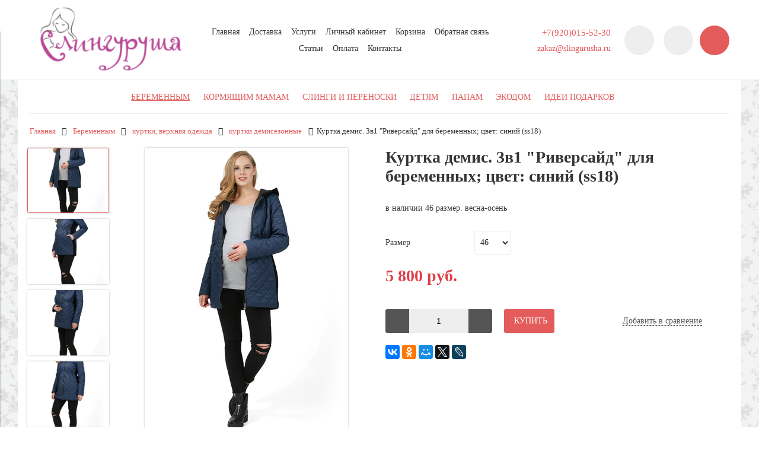

--- FILE ---
content_type: text/html; charset=utf-8
request_url: https://slingurusha.ru/collection/kurtki-demisezonnye-2/product/kurtka-demis-3v1-riversayd-dlya-beremennyh-tsvet-siniy-ss18
body_size: 20007
content:
<!DOCTYPE html>
<html>

<head><meta data-config="{&quot;product_id&quot;:103406545}" name="page-config" content="" /><meta data-config="{&quot;money_with_currency_format&quot;:{&quot;delimiter&quot;:&quot; &quot;,&quot;separator&quot;:&quot;.&quot;,&quot;format&quot;:&quot;%n\u0026nbsp;%u&quot;,&quot;unit&quot;:&quot;руб.&quot;,&quot;show_price_without_cents&quot;:1},&quot;currency_code&quot;:&quot;RUR&quot;,&quot;currency_iso_code&quot;:&quot;RUB&quot;,&quot;default_currency&quot;:{&quot;title&quot;:&quot;Российский рубль&quot;,&quot;code&quot;:&quot;RUR&quot;,&quot;rate&quot;:1.0,&quot;format_string&quot;:&quot;%n\u0026nbsp;%u&quot;,&quot;unit&quot;:&quot;руб.&quot;,&quot;price_separator&quot;:&quot;&quot;,&quot;is_default&quot;:true,&quot;price_delimiter&quot;:&quot;&quot;,&quot;show_price_with_delimiter&quot;:true,&quot;show_price_without_cents&quot;:true},&quot;facebook&quot;:{&quot;pixelActive&quot;:false,&quot;currency_code&quot;:&quot;RUB&quot;,&quot;use_variants&quot;:false},&quot;vk&quot;:{&quot;pixel_active&quot;:null,&quot;price_list_id&quot;:null},&quot;new_ya_metrika&quot;:true,&quot;ecommerce_data_container&quot;:&quot;dataLayer&quot;,&quot;common_js_version&quot;:&quot;v2&quot;,&quot;vue_ui_version&quot;:null,&quot;feedback_captcha_enabled&quot;:null,&quot;account_id&quot;:132255,&quot;hide_items_out_of_stock&quot;:true,&quot;forbid_order_over_existing&quot;:true,&quot;minimum_items_price&quot;:1,&quot;enable_comparison&quot;:true,&quot;locale&quot;:&quot;ru&quot;,&quot;client_group&quot;:null,&quot;consent_to_personal_data&quot;:{&quot;active&quot;:true,&quot;obligatory&quot;:true,&quot;description&quot;:&quot;Настоящим подтверждаю, что я ознакомлен и согласен с условиями \u003ca href=&#39;/page/oferta&#39; target=&#39;blank&#39;\u003eоферты и политики конфиденциальности\u003c/a\u003e.&quot;},&quot;recaptcha_key&quot;:&quot;6LfXhUEmAAAAAOGNQm5_a2Ach-HWlFKD3Sq7vfFj&quot;,&quot;recaptcha_key_v3&quot;:&quot;6LcZi0EmAAAAAPNov8uGBKSHCvBArp9oO15qAhXa&quot;,&quot;yandex_captcha_key&quot;:&quot;ysc1_ec1ApqrRlTZTXotpTnO8PmXe2ISPHxsd9MO3y0rye822b9d2&quot;,&quot;checkout_float_order_content_block&quot;:false,&quot;available_products_characteristics_ids&quot;:null,&quot;sber_id_app_id&quot;:&quot;5b5a3c11-72e5-4871-8649-4cdbab3ba9a4&quot;,&quot;theme_generation&quot;:2,&quot;quick_checkout_captcha_enabled&quot;:false,&quot;max_order_lines_count&quot;:500,&quot;sber_bnpl_min_amount&quot;:1000,&quot;sber_bnpl_max_amount&quot;:150000,&quot;counter_settings&quot;:{&quot;data_layer_name&quot;:&quot;dataLayer&quot;,&quot;new_counters_setup&quot;:true,&quot;add_to_cart_event&quot;:true,&quot;remove_from_cart_event&quot;:true,&quot;add_to_wishlist_event&quot;:true,&quot;purchase_event&quot;:true},&quot;site_setting&quot;:{&quot;show_cart_button&quot;:true,&quot;show_service_button&quot;:false,&quot;show_marketplace_button&quot;:false,&quot;show_quick_checkout_button&quot;:false},&quot;warehouses&quot;:[],&quot;captcha_type&quot;:&quot;google&quot;,&quot;human_readable_urls&quot;:false}" name="shop-config" content="" /><meta name='js-evnvironment' content='production' /><meta name='default-locale' content='ru' /><meta name='insales-redefined-api-methods' content="[]" /><script src="/packs/js/shop_bundle-2b0004e7d539ecb78a46.js"></script><script type="text/javascript" src="https://static.insales-cdn.com/assets/common-js/common.v2.25.28.js"></script><script type="text/javascript" src="https://static.insales-cdn.com/assets/static-versioned/v3.72/static/libs/lodash/4.17.21/lodash.min.js"></script><script>dataLayer= []; dataLayer.push({
        event: 'view_item',
        ecommerce: {
          items: [{"item_id":"103406545","item_name":"Куртка демис. 3в1 \"Риверсайд\" для беременных; цвет: синий (ss18)","item_category":"Каталог/Кормящим мамам/слингокуртки, верх.одежда/куртки демисезонные","price":5800}]
         }
      });</script>
<!--InsalesCounter -->
<script type="text/javascript">
(function() {
  if (typeof window.__insalesCounterId !== 'undefined') {
    return;
  }

  try {
    Object.defineProperty(window, '__insalesCounterId', {
      value: 132255,
      writable: true,
      configurable: true
    });
  } catch (e) {
    console.error('InsalesCounter: Failed to define property, using fallback:', e);
    window.__insalesCounterId = 132255;
  }

  if (typeof window.__insalesCounterId === 'undefined') {
    console.error('InsalesCounter: Failed to set counter ID');
    return;
  }

  let script = document.createElement('script');
  script.async = true;
  script.src = '/javascripts/insales_counter.js?7';
  let firstScript = document.getElementsByTagName('script')[0];
  firstScript.parentNode.insertBefore(script, firstScript);
})();
</script>
<!-- /InsalesCounter -->
    <script type="text/javascript">
      (function() {
        (function() { var fileref = document.createElement('script'); fileref.setAttribute('type','text/javascript'); fileref.setAttribute('src', '//cdn.rees46.com/insales.min.js'); fileref.setAttribute('async', 'true'); document.getElementsByTagName('head')[0].appendChild(fileref); })();
      })();
    </script>

    <script type="text/javascript">
      (function() {
        window.__rees_shop_id = "82daf89c6abe444893133e768207b3";
      })();
    </script>

    <script type="text/javascript">
      (function() {
        
(function(w, d){
    if (w.Giftd || typeof w.giftdAsync != 'undefined') { return; }
    w.giftdAsync = d.cookie.indexOf('giftd_s=') === -1;
    var ncs = 'giftd_nocache';
    var rnd = (d.cookie.indexOf(ncs) !== -1 || w.location.search.indexOf(ncs) !== -1) ? ('&' + Date.now()) : '';
    var vr = d.cookie.match(/giftd_v=([a-z0-9]+)+/i);
    var v = vr ? ('&v=' + vr[1]) : '';
    var fc = String.fromCharCode;
    var html = fc(60) + 'script src=\'https://giftd.tech/widgets/js/giftd_v2?pid=slinguru' + rnd + v + '\' id=\'giftd-script\' crossorigin=\'anonymous\' ' + (w.giftdAsync ? 'async=\'async\'' : '') + fc(62, 60) + '\/script' + fc(62);
    if (d.readyState == 'loading' && !document.querySelectorAll('script[src*=\'www.googletagmanager.com\']').length && !window.dataLayer) {
        d.write(html);
    } else {
        var s = d.createElement('script'); s.src = 'https://giftd.tech/widgets/js/giftd_v2?pid=slinguru' + rnd + v;
        (d.body || d.querySelector('head')).appendChild(s);
    }
})(window, document);

      })();
    </script>
<meta name="yandex-verification" content="508b12f6c4a85947" />

  



<title>
  
    Куртка демис. 3в1 "Риверсайд" для беременных; цвет: синий (ss18) – купить за 5 800&nbsp;руб. | Одежда и белье для беременных и кормящих мамочек
    
  
</title>



<!-- meta -->
<meta charset="UTF-8" />
<meta name="keywords" content='Куртка демис. 3в1 "Риверсайд" для беременных; цвет: синий (ss18) – купить за 5 800&nbsp;руб. | Одежда и белье для беременных и кормящих мамочек'/>
<meta name="description" content='Куртка демис. 3в1 Риверсайд для беременных; цвет: синий (ss18) ⭐️ Цена - 5 800&nbsp;руб. 🚚 Быстрая доставка. Описание, характеристики, отзывы. Смотрите все товары в разделе «куртки демисезонные». 
'/>
<meta name="robots" content="index,follow" />
<meta http-equiv="X-UA-Compatible" content="IE=edge,chrome=1" />
<meta name="viewport" content="width=device-width, initial-scale=1.0" />
<meta name="SKYPE_TOOLBAR" content="SKYPE_TOOLBAR_PARSER_COMPATIBLE" />


  <meta name="handle" content='kurtki-demisezonnye-2'/>


<!-- rss feed-->
<link rel="alternate" type="application/rss+xml" title="Блог" href="/blogs/blog.atom" />



    <meta property="og:title" content="Куртка демис. 3в1 "Риверсайд" для беременных; цвет: синий (ss18)" />
    <meta property="og:type" content="website" />
    <meta property="og:url" content="https://slingurusha.ru/collection/kurtki-demisezonnye-2/product/kurtka-demis-3v1-riversayd-dlya-beremennyh-tsvet-siniy-ss18" />

    
      <meta property="og:image" content="https://static.insales-cdn.com/images/products/1/6848/152500928/compact_0d4fb8e2-5729-11e7-bf3e-c86000cca4e1." />
    

  

<!-- icons-->
<link rel="icon" type="image/png" sizes="16x16" href="https://static.insales-cdn.com/assets/1/4677/922181/1668347922/favicon.png" />

<!-- fixes -->
<script src="https://static.insales-cdn.com/assets/1/4677/922181/1668347922/modernizr-custom.js"></script>
<!--[if IE]>
<script src="//html5shiv.googlecode.com/svn/trunk/html5.js"></script><![endif]-->
<!--[if lt IE 9]>
<script src="//css3-mediaqueries-js.googlecode.com/svn/trunk/css3-mediaqueries.js"></script>
<![endif]-->


  



<link href="//code.ionicframework.com/ionicons/2.0.1/css/ionicons.min.css" crossorigin="anonymous" rel="stylesheet" />
<link href="//maxcdn.bootstrapcdn.com/font-awesome/4.6.3/css/font-awesome.min.css" rel="stylesheet" />
<link href="https://static.insales-cdn.com/assets/1/4677/922181/1668347922/theme.css" rel="stylesheet" type="text/css" />

<!-- fixes -->
<link href="https://static.insales-cdn.com/assets/1/4677/922181/1668347922/ie.css" rel="stylesheet" type="text/css" />

<meta name='product-id' content='103406545' />
</head>
<body class="adaptive">
<!-- Yandex.Metrika counter -->
<script type="text/javascript" >
   (function(m,e,t,r,i,k,a){m[i]=m[i]||function(){(m[i].a=m[i].a||[]).push(arguments)};
   m[i].l=1*new Date();k=e.createElement(t),a=e.getElementsByTagName(t)[0],k.async=1,k.src=r,a.parentNode.insertBefore(k,a)})
   (window, document, "script", "https://mc.yandex.ru/metrika/tag.js", "ym");

   ym(27766932, "init", {
        webvisor:true,
        ecommerce:dataLayer,
        clickmap:true,
        trackLinks:true,
        accurateTrackBounce:true
   });
</script>
<script type="text/javascript">
  window.dataLayer = window.dataLayer || [];
  window.dataLayer.push({"ecommerce":{"currencyCode":"RUB","detail":{"products":[{"id":103406545,"name":"Куртка демис. 3в1 \"Риверсайд\" для беременных; цвет: синий (ss18)","category":"Каталог/Кормящим мамам/слингокуртки, верх.одежда/куртки демисезонные","price":5800.0}]}}});
</script>
<noscript><div><img src="https://mc.yandex.ru/watch/27766932" style="position:absolute; left:-9999px;" alt="" /></div></noscript>
<!-- /Yandex.Metrika counter -->


<div class="top-toolbar">
  <div class="row">

    <div class="mobile-toolbar cell-sm-2">
      <button class="button left-toolbar-trigger" type="button"><i class="icon ion-navicon"></i></button>
    </div><!-- /.mobile-toolbar -->

    <div class="contacts cell-sm-6">
      
          <div class="phone"><p>+7(920)015-52-30</p></div>
      
    </div><!-- /.contacts -->

    <div class="shopcart-toolbar cell-sm-4 text-right-sm">
      <a class="button shopcart-link js-shopcart-area" href="/cart_items">
        <i class="icon ion-ios-cart-outline"></i>
        <span class="shopcart-count">(<span class="js-shopcart-amount"></span>)</span>
      </a>
    </div><!-- /.shopcart-toolbar -->


  </div>
</div><!-- /.top-toolbar -->


<div class="page-wrapper">

  <header class="main-header">
  <div class="container">
    <div class="row middle-xl">

      <div class="logotype cell-xl-3 text-center-md cell-md-12">

        

          <a title="Одежда и белье для беременных и кормящих мамочек" href="/" class="logotype-link">
            <img src="https://static.insales-cdn.com/assets/1/4677/922181/1668347922/logotype.jpg" class="logotype-image" alt="Одежда и белье для беременных и кормящих мамочек" title="Одежда и белье для беременных и кормящих мамочек"/>
          </a>

        

      </div><!-- /.logotype -->

      <div class="main-toolbar cell-xl-5 cell-md-8 hidden-sm">
        <ul class="main-menu list">
          
            <li class="menu-item list-item">
              <a href="/" class="menu-link" title="Главная">
                Главная
              </a>
            </li>
          
            <li class="menu-item list-item">
              <a href="/page/delivery1" class="menu-link" title="Доставка">
                Доставка
              </a>
            </li>
          
            <li class="menu-item list-item">
              <a href="/page/uslugi" class="menu-link" title="Услуги">
                Услуги
              </a>
            </li>
          
            <li class="menu-item list-item">
              <a href="/client_account/login" class="menu-link" title="Личный кабинет">
                Личный кабинет
              </a>
            </li>
          
            <li class="menu-item list-item">
              <a href="/cart_items" class="menu-link" title="Корзина">
                Корзина
              </a>
            </li>
          
            <li class="menu-item list-item">
              <a href="/page/feedback" class="menu-link" title="Обратная связь">
                Обратная связь
              </a>
            </li>
          
            <li class="menu-item list-item">
              <a href="/blogs/blog" class="menu-link" title="Статьи">
                Статьи
              </a>
            </li>
          
            <li class="menu-item list-item">
              <a href="/page/payment" class="menu-link" title="Оплата">
                Оплата
              </a>
            </li>
          
            <li class="menu-item list-item">
              <a href="https://slingurusha.ru/page/shema-proezda" class="menu-link" title="Контакты">
                Контакты
              </a>
            </li>
          
        </ul><!-- /.main-menu -->
      </div><!-- /.main-toolbar -->

      <div class="contacts cell-xl-2 text-right-xl hidden-sm">

        
        <div class="phone"><p>+7(920)015-52-30</p></div>
        

        
        <div class="email"><p>zakaz@slingurusha.ru</p></div>
        

      </div><!-- /.contacts -->

      <div class="user-toolbar cell-xl-2 text-right-xl hidden-sm">

        <div class="search-widget dropdown">

          <button class="search-trigger button button-circle is-gray dropdown-toggle js-toggle" data-target="parent">
            <i class="icon search-icon ion-ios-search"></i>
          </button>

          <form action="/search" method="get" class="search-widget-form dropdown-block">

            <input type="hidden" name="lang" value="ru">

            <input id="search-widget-input" class="input-field search-input" type="text" placeholder="Поиск" name="q" value=""/>

            <button class="button button-circle is-primary search-button" type="submit">
              <i class="icon search-icon ion-ios-search"></i>
            </button>

          </form>

        </div><!-- /.search-widget -->

        
        <a title="Сравнение" class="compare-button button button-circle is-gray" href="/compares">
          <i class="icon compare-icon ion-stats-bars"></i>
          <span class="compare-counter js-compare-amount"></span>
        </a><!-- /.compare-button -->
        

        <div class="shopcart-widget">
          <a title="Корзина" href="/cart_items" class="shopcart-link button button-circle is-primary">
            <i class="icon shopcart-icon ion-ios-cart-outline"></i>
            <span class="shopcart-counter js-shopcart-amount"></span>
          </a>
        </div><!-- /.shopcart-widget -->

      </div><!-- /.user-toolbar -->

    </div>
  </div>
</header>


  <div class="page-inner container">

    



  

    <div class="collection-menu-horizontal-wrapper container">
      <ul class="collection-menu-horizontal list js-edge-calc">

        

          

          

          <li class="list-item menu-item  dropdown is-absolute " data-handle="beremennym">

            <a title="Беременным" href="/collection/beremennym" class="menu-link">
              <span class="link-text">Беременным</span>
               <i class="dropdown-icon ion ion-ios-arrow-down"></i> 
            </a>

            

              <ul class="submenu list-vertical dropdown-block level-2">

                

                  

                  

                  <li class="list-item menu-item " data-handle="v-roddom">

                    <a title="в роддом" href="/collection/v-roddom" class="menu-link">
                      <span class="link-text">в роддом</span>
                      
                    </a>

                    

                  </li>

                

                  

                  

                  <li class="list-item menu-item  dropdown is-absolute " data-handle="belie-2">

                    <a title="белье,бандажи, колготки" href="/collection/belie-2" class="menu-link">
                      <span class="link-text">белье,бандажи, колготки</span>
                       <i class="dropdown-icon ion ion-ios-arrow-right"></i> 
                    </a>

                    

                      <ul class="submenu list-vertical dropdown-block level-3">

                        

                          <li class="list-item menu-item" data-handle="byustgaltery">
                            <a title="белье" href="/collection/byustgaltery" class="menu-link">
                              <span class="link-text">белье</span>
                            </a>
                          </li>

                        

                          <li class="list-item menu-item" data-handle="bandazhi">
                            <a title="бандажи" href="/collection/bandazhi" class="menu-link">
                              <span class="link-text">бандажи</span>
                            </a>
                          </li>

                        

                          <li class="list-item menu-item" data-handle="kolgotki">
                            <a title="колготки" href="/collection/kolgotki" class="menu-link">
                              <span class="link-text">колготки</span>
                            </a>
                          </li>

                        

                      </ul><!-- /.submenu.level-3 -->

                    

                  </li>

                

                  

                  

                  <li class="list-item menu-item " data-handle="bryuki">

                    <a title="брюки, леггинсы" href="/collection/bryuki" class="menu-link">
                      <span class="link-text">брюки, леггинсы</span>
                      
                    </a>

                    

                  </li>

                

                  

                  

                  <li class="list-item menu-item " data-handle="domashnyaya-odezhda">

                    <a title="домашняя одежда" href="/collection/domashnyaya-odezhda" class="menu-link">
                      <span class="link-text">домашняя одежда</span>
                      
                    </a>

                    

                  </li>

                

                  

                  

                  <li class="list-item menu-item " data-handle="dlinnyy-rukav-2">

                    <a title="длинный рукав" href="/collection/dlinnyy-rukav-2" class="menu-link">
                      <span class="link-text">длинный рукав</span>
                      
                    </a>

                    

                  </li>

                

                  

                  

                  <li class="list-item menu-item " data-handle="futbolk">

                    <a title="короткий рукав" href="/collection/futbolk" class="menu-link">
                      <span class="link-text">короткий рукав</span>
                      
                    </a>

                    

                  </li>

                

                  

                  

                  <li class="list-item menu-item " data-handle="kombinezony-2">

                    <a title="комбинезоны" href="/collection/kombinezony-2" class="menu-link">
                      <span class="link-text">комбинезоны</span>
                      
                    </a>

                    

                  </li>

                

                  

                  

                  <li class="list-item menu-item  dropdown is-absolute " data-handle="kurtki-demisezonnyy">

                    <a title="куртки, верхняя одежда" href="/collection/kurtki-demisezonnyy" class="menu-link">
                      <span class="link-text">куртки, верхняя одежда</span>
                       <i class="dropdown-icon ion ion-ios-arrow-right"></i> 
                    </a>

                    

                      <ul class="submenu list-vertical dropdown-block level-3">

                        

                          <li class="list-item menu-item" data-handle="kurtki-zimnie">
                            <a title="куртки зимние" href="/collection/kurtki-zimnie" class="menu-link">
                              <span class="link-text">куртки зимние</span>
                            </a>
                          </li>

                        

                          <li class="list-item menu-item" data-handle="palto">
                            <a title="пальто" href="/collection/palto" class="menu-link">
                              <span class="link-text">пальто</span>
                            </a>
                          </li>

                        

                          <li class="list-item menu-item" data-handle="kurtki-demisezonnye-2">
                            <a title="куртки демисезонные" href="/collection/kurtki-demisezonnye-2" class="menu-link">
                              <span class="link-text">куртки демисезонные</span>
                            </a>
                          </li>

                        

                          <li class="list-item menu-item" data-handle="plaschi">
                            <a title="плащи" href="/collection/plaschi" class="menu-link">
                              <span class="link-text">плащи</span>
                            </a>
                          </li>

                        

                          <li class="list-item menu-item" data-handle="dozhdeviki">
                            <a title="дождевики" href="/collection/dozhdeviki" class="menu-link">
                              <span class="link-text">дождевики</span>
                            </a>
                          </li>

                        

                          <li class="list-item menu-item" data-handle="zhilety-nakidki">
                            <a title="жилеты, толстовки" href="/collection/zhilety-nakidki" class="menu-link">
                              <span class="link-text">жилеты, толстовки</span>
                            </a>
                          </li>

                        

                      </ul><!-- /.submenu.level-3 -->

                    

                  </li>

                

                  

                  

                  <li class="list-item menu-item " data-handle="mayki-2">

                    <a title="майки" href="/collection/mayki-2" class="menu-link">
                      <span class="link-text">майки</span>
                      
                    </a>

                    

                  </li>

                

                  

                  

                  <li class="list-item menu-item " data-handle="platya">

                    <a title="платья, сарафаны" href="/collection/platya" class="menu-link">
                      <span class="link-text">платья, сарафаны</span>
                      
                    </a>

                    

                  </li>

                

                  

                  

                  <li class="list-item menu-item " data-handle="yubki">

                    <a title="юбки" href="/collection/yubki" class="menu-link">
                      <span class="link-text">юбки</span>
                      
                    </a>

                    

                  </li>

                

                  

                  

                  <li class="list-item menu-item " data-handle="kostyumy">

                    <a title="костюмы" href="/collection/kostyumy" class="menu-link">
                      <span class="link-text">костюмы</span>
                      
                    </a>

                    

                  </li>

                

                  

                  

                  <li class="list-item menu-item " data-handle="obuv-2">

                    <a title="обувь" href="/collection/obuv-2" class="menu-link">
                      <span class="link-text">обувь</span>
                      
                    </a>

                    

                  </li>

                

                  

                  

                  <li class="list-item menu-item " data-handle="kosmetika">

                    <a title="косметика" href="/collection/kosmetika" class="menu-link">
                      <span class="link-text">косметика</span>
                      
                    </a>

                    

                  </li>

                

                  

                  

                  <li class="list-item menu-item " data-handle="podushki">

                    <a title="подушки" href="/collection/podushki" class="menu-link">
                      <span class="link-text">подушки</span>
                      
                    </a>

                    

                  </li>

                

              </ul><!-- /.submenu.level-2 -->

            

          </li>

        

          

          

          <li class="list-item menu-item  dropdown is-absolute " data-handle="kormyaschim-mamam">

            <a title="Кормящим мамам" href="/collection/kormyaschim-mamam" class="menu-link">
              <span class="link-text">Кормящим мамам</span>
               <i class="dropdown-icon ion ion-ios-arrow-down"></i> 
            </a>

            

              <ul class="submenu list-vertical dropdown-block level-2">

                

                  

                  

                  <li class="list-item menu-item  dropdown is-absolute " data-handle="aksessuary">

                    <a title="аксессуары" href="/collection/aksessuary" class="menu-link">
                      <span class="link-text">аксессуары</span>
                       <i class="dropdown-icon ion ion-ios-arrow-right"></i> 
                    </a>

                    

                      <ul class="submenu list-vertical dropdown-block level-3">

                        

                          <li class="list-item menu-item" data-handle="busy">
                            <a title="слингобусы" href="/collection/busy" class="menu-link">
                              <span class="link-text">слингобусы</span>
                            </a>
                          </li>

                        

                          <li class="list-item menu-item" data-handle="podushki-2">
                            <a title="подушки" href="/collection/podushki-2" class="menu-link">
                              <span class="link-text">подушки</span>
                            </a>
                          </li>

                        

                          <li class="list-item menu-item" data-handle="kragi-dlya-obuvi">
                            <a title="краги для обуви" href="/collection/kragi-dlya-obuvi" class="menu-link">
                              <span class="link-text">краги для обуви</span>
                            </a>
                          </li>

                        

                          <li class="list-item menu-item" data-handle="golovnye-ubory">
                            <a title="шапки, манишки" href="/collection/golovnye-ubory" class="menu-link">
                              <span class="link-text">шапки, манишки</span>
                            </a>
                          </li>

                        

                          <li class="list-item menu-item" data-handle="sumki-2">
                            <a title="сумки" href="/collection/sumki-2" class="menu-link">
                              <span class="link-text">сумки</span>
                            </a>
                          </li>

                        

                      </ul><!-- /.submenu.level-3 -->

                    

                  </li>

                

                  

                  

                  <li class="list-item menu-item  dropdown is-absolute " data-handle="belie">

                    <a title="белье, термобелье" href="/collection/belie" class="menu-link">
                      <span class="link-text">белье, термобелье</span>
                       <i class="dropdown-icon ion ion-ios-arrow-right"></i> 
                    </a>

                    

                      <ul class="submenu list-vertical dropdown-block level-3">

                        

                          <li class="list-item menu-item" data-handle="byustgaltery-2">
                            <a title="белье" href="/collection/byustgaltery-2" class="menu-link">
                              <span class="link-text">белье</span>
                            </a>
                          </li>

                        

                          <li class="list-item menu-item" data-handle="katalog-1">
                            <a title="бандажи, утяжки" href="/collection/katalog-1" class="menu-link">
                              <span class="link-text">бандажи, утяжки</span>
                            </a>
                          </li>

                        

                          <li class="list-item menu-item" data-handle="termobelie">
                            <a title="термобелье" href="/collection/termobelie" class="menu-link">
                              <span class="link-text">термобелье</span>
                            </a>
                          </li>

                        

                      </ul><!-- /.submenu.level-3 -->

                    

                  </li>

                

                  

                  

                  <li class="list-item menu-item " data-handle="bluzy">

                    <a title="блузы, рубашки" href="/collection/bluzy" class="menu-link">
                      <span class="link-text">блузы, рубашки</span>
                      
                    </a>

                    

                  </li>

                

                  

                  

                  <li class="list-item menu-item " data-handle="legginsy">

                    <a title="брюки, леггинсы" href="/collection/legginsy" class="menu-link">
                      <span class="link-text">брюки, леггинсы</span>
                      
                    </a>

                    

                  </li>

                

                  

                  

                  <li class="list-item menu-item " data-handle="vodolazki">

                    <a title="водолазки" href="/collection/vodolazki" class="menu-link">
                      <span class="link-text">водолазки</span>
                      
                    </a>

                    

                  </li>

                

                  

                  

                  <li class="list-item menu-item " data-handle="dzhempera">

                    <a title="джемпера, толстовки" href="/collection/dzhempera" class="menu-link">
                      <span class="link-text">джемпера, толстовки</span>
                      
                    </a>

                    

                  </li>

                

                  

                  

                  <li class="list-item menu-item " data-handle="domashnyaya-odezhda-2">

                    <a title="домашняя одежда" href="/collection/domashnyaya-odezhda-2" class="menu-link">
                      <span class="link-text">домашняя одежда</span>
                      
                    </a>

                    

                  </li>

                

                  

                  

                  <li class="list-item menu-item " data-handle="kombinezony-3">

                    <a title="комбинезоны" href="/collection/kombinezony-3" class="menu-link">
                      <span class="link-text">комбинезоны</span>
                      
                    </a>

                    

                  </li>

                

                  

                  

                  <li class="list-item menu-item " data-handle="longslivy">

                    <a title="лонгсливы" href="/collection/longslivy" class="menu-link">
                      <span class="link-text">лонгсливы</span>
                      
                    </a>

                    

                  </li>

                

                  

                  

                  <li class="list-item menu-item " data-handle="platya-2">

                    <a title="платья, сарафаны" href="/collection/platya-2" class="menu-link">
                      <span class="link-text">платья, сарафаны</span>
                      
                    </a>

                    

                  </li>

                

                  

                  

                  <li class="list-item menu-item  dropdown is-absolute " data-handle="kurtki-zimnie-2">

                    <a title="слингокуртки, верх.одежда" href="/collection/kurtki-zimnie-2" class="menu-link">
                      <span class="link-text">слингокуртки, верх.одежда</span>
                       <i class="dropdown-icon ion ion-ios-arrow-right"></i> 
                    </a>

                    

                      <ul class="submenu list-vertical dropdown-block level-3">

                        

                          <li class="list-item menu-item" data-handle="kurtki-zimnie-3">
                            <a title="куртки зимние" href="/collection/kurtki-zimnie-3" class="menu-link">
                              <span class="link-text">куртки зимние</span>
                            </a>
                          </li>

                        

                          <li class="list-item menu-item" data-handle="kurtki-demisezonnye-3">
                            <a title="куртки демисезонные" href="/collection/kurtki-demisezonnye-3" class="menu-link">
                              <span class="link-text">куртки демисезонные</span>
                            </a>
                          </li>

                        

                          <li class="list-item menu-item" data-handle="plaschi-2">
                            <a title="плащи" href="/collection/plaschi-2" class="menu-link">
                              <span class="link-text">плащи</span>
                            </a>
                          </li>

                        

                          <li class="list-item menu-item" data-handle="palto-2">
                            <a title="пальто" href="/collection/palto-2" class="menu-link">
                              <span class="link-text">пальто</span>
                            </a>
                          </li>

                        

                          <li class="list-item menu-item" data-handle="nakidki">
                            <a title="накидки" href="/collection/nakidki" class="menu-link">
                              <span class="link-text">накидки</span>
                            </a>
                          </li>

                        

                          <li class="list-item menu-item" data-handle="dozhdeviki-2">
                            <a title="дождевики" href="/collection/dozhdeviki-2" class="menu-link">
                              <span class="link-text">дождевики</span>
                            </a>
                          </li>

                        

                      </ul><!-- /.submenu.level-3 -->

                    

                  </li>

                

                  

                  

                  <li class="list-item menu-item " data-handle="tuniki">

                    <a title="туники" href="/collection/tuniki" class="menu-link">
                      <span class="link-text">туники</span>
                      
                    </a>

                    

                  </li>

                

                  

                  

                  <li class="list-item menu-item " data-handle="kategoriya-1">

                    <a title="футболки, майки, топы" href="/collection/kategoriya-1" class="menu-link">
                      <span class="link-text">футболки, майки, топы</span>
                      
                    </a>

                    

                  </li>

                

                  

                  

                  <li class="list-item menu-item " data-handle="yubki-2">

                    <a title="юбки" href="/collection/yubki-2" class="menu-link">
                      <span class="link-text">юбки</span>
                      
                    </a>

                    

                  </li>

                

                  

                  

                  <li class="list-item menu-item " data-handle="obuv-3">

                    <a title="обувь" href="/collection/obuv-3" class="menu-link">
                      <span class="link-text">обувь</span>
                      
                    </a>

                    

                  </li>

                

              </ul><!-- /.submenu.level-2 -->

            

          </li>

        

          

          

          <li class="list-item menu-item  dropdown is-absolute " data-handle="slingi-i-pr">

            <a title="Слинги и переноски" href="/collection/slingi-i-pr" class="menu-link">
              <span class="link-text">Слинги и переноски</span>
               <i class="dropdown-icon ion ion-ios-arrow-down"></i> 
            </a>

            

              <ul class="submenu list-vertical dropdown-block level-2">

                

                  

                  

                  <li class="list-item menu-item " data-handle="sling-sharf">

                    <a title="слинг-шарф" href="/collection/sling-sharf" class="menu-link">
                      <span class="link-text">слинг-шарф</span>
                      
                    </a>

                    

                  </li>

                

                  

                  

                  <li class="list-item menu-item " data-handle="sling-s-koltsami">

                    <a title="слинг с кольцами" href="/collection/sling-s-koltsami" class="menu-link">
                      <span class="link-text">слинг с кольцами</span>
                      
                    </a>

                    

                  </li>

                

                  

                  

                  <li class="list-item menu-item " data-handle="sling-karman">

                    <a title="слинг-карман" href="/collection/sling-karman" class="menu-link">
                      <span class="link-text">слинг-карман</span>
                      
                    </a>

                    

                  </li>

                

                  

                  

                  <li class="list-item menu-item " data-handle="may-sling">

                    <a title="май-слинг" href="/collection/may-sling" class="menu-link">
                      <span class="link-text">май-слинг</span>
                      
                    </a>

                    

                  </li>

                

                  

                  

                  <li class="list-item menu-item " data-handle="ryukzak">

                    <a title="слинг-рюкзак" href="/collection/ryukzak" class="menu-link">
                      <span class="link-text">слинг-рюкзак</span>
                      
                    </a>

                    

                  </li>

                

                  

                  

                  <li class="list-item menu-item " data-handle="hipsit">

                    <a title="хипсит" href="/collection/hipsit" class="menu-link">
                      <span class="link-text">хипсит</span>
                      
                    </a>

                    

                  </li>

                

                  

                  

                  <li class="list-item menu-item " data-handle="koltsa-dlya-slingov">

                    <a title="кольца для слингов" href="/collection/koltsa-dlya-slingov" class="menu-link">
                      <span class="link-text">кольца для слингов</span>
                      
                    </a>

                    

                  </li>

                

              </ul><!-- /.submenu.level-2 -->

            

          </li>

        

          

          

          <li class="list-item menu-item  dropdown is-absolute " data-handle="detyam">

            <a title="Детям" href="/collection/detyam" class="menu-link">
              <span class="link-text">Детям</span>
               <i class="dropdown-icon ion ion-ios-arrow-down"></i> 
            </a>

            

              <ul class="submenu list-vertical dropdown-block level-2">

                

                  

                  

                  <li class="list-item menu-item " data-handle="aksessuary-2">

                    <a title="аксессуары" href="/collection/aksessuary-2" class="menu-link">
                      <span class="link-text">аксессуары</span>
                      
                    </a>

                    

                  </li>

                

                  

                  

                  <li class="list-item menu-item " data-handle="bodi">

                    <a title="боди" href="/collection/bodi" class="menu-link">
                      <span class="link-text">боди</span>
                      
                    </a>

                    

                  </li>

                

                  

                  

                  <li class="list-item menu-item " data-handle="shapochki-shlemy">

                    <a title="головные уборы" href="/collection/shapochki-shlemy" class="menu-link">
                      <span class="link-text">головные уборы</span>
                      
                    </a>

                    

                  </li>

                

                  

                  

                  <li class="list-item menu-item " data-handle="kombinezony">

                    <a title="комбинезоны" href="/collection/kombinezony" class="menu-link">
                      <span class="link-text">комбинезоны</span>
                      
                    </a>

                    

                  </li>

                

                  

                  

                  <li class="list-item menu-item " data-handle="konverty">

                    <a title="конверты" href="/collection/konverty" class="menu-link">
                      <span class="link-text">конверты</span>
                      
                    </a>

                    

                  </li>

                

                  

                  

                  <li class="list-item menu-item " data-handle="nepromokaemye-prostyni">

                    <a title="непромокаемые простынки" href="/collection/nepromokaemye-prostyni" class="menu-link">
                      <span class="link-text">непромокаемые простынки</span>
                      
                    </a>

                    

                  </li>

                

                  

                  

                  <li class="list-item menu-item " data-handle="pelenki">

                    <a title="пеленки" href="/collection/pelenki" class="menu-link">
                      <span class="link-text">пеленки</span>
                      
                    </a>

                    

                  </li>

                

                  

                  

                  <li class="list-item menu-item " data-handle="podguzniki-mnogorazovye">

                    <a title="подгузники многоразовые" href="/collection/podguzniki-mnogorazovye" class="menu-link">
                      <span class="link-text">подгузники многоразовые</span>
                      
                    </a>

                    

                  </li>

                

                  

                  

                  <li class="list-item menu-item " data-handle="stulchiki">

                    <a title="стульчики" href="/collection/stulchiki" class="menu-link">
                      <span class="link-text">стульчики</span>
                      
                    </a>

                    

                  </li>

                

                  

                  

                  <li class="list-item menu-item " data-handle="futbolki-2">

                    <a title="футболки, майки" href="/collection/futbolki-2" class="menu-link">
                      <span class="link-text">футболки, майки</span>
                      
                    </a>

                    

                  </li>

                

                  

                  

                  <li class="list-item menu-item " data-handle="shtanishki">

                    <a title="штанишки" href="/collection/shtanishki" class="menu-link">
                      <span class="link-text">штанишки</span>
                      
                    </a>

                    

                  </li>

                

                  

                  

                  <li class="list-item menu-item " data-handle="igrushki-2">

                    <a title="игрушки" href="/collection/igrushki-2" class="menu-link">
                      <span class="link-text">игрушки</span>
                      
                    </a>

                    

                  </li>

                

                  

                  

                  <li class="list-item menu-item " data-handle="knigi-2">

                    <a title="книги" href="/collection/knigi-2" class="menu-link">
                      <span class="link-text">книги</span>
                      
                    </a>

                    

                  </li>

                

                  

                  

                  <li class="list-item menu-item " data-handle="kosmetika-2">

                    <a title="косметика" href="/collection/kosmetika-2" class="menu-link">
                      <span class="link-text">косметика</span>
                      
                    </a>

                    

                  </li>

                

                  

                  

                  <li class="list-item menu-item " data-handle="koftochki">

                    <a title="кофточки" href="/collection/koftochki" class="menu-link">
                      <span class="link-text">кофточки</span>
                      
                    </a>

                    

                  </li>

                

                  

                  

                  <li class="list-item menu-item " data-handle="v-basseyn">

                    <a title="в бассейн" href="/collection/v-basseyn" class="menu-link">
                      <span class="link-text">в бассейн</span>
                      
                    </a>

                    

                  </li>

                

                  

                  

                  <li class="list-item menu-item " data-handle="termobelie-2">

                    <a title="термобелье" href="/collection/termobelie-2" class="menu-link">
                      <span class="link-text">термобелье</span>
                      
                    </a>

                    

                  </li>

                

                  

                  

                  <li class="list-item menu-item " data-handle="platya-3">

                    <a title="платья" href="/collection/platya-3" class="menu-link">
                      <span class="link-text">платья</span>
                      
                    </a>

                    

                  </li>

                

              </ul><!-- /.submenu.level-2 -->

            

          </li>

        

          

          

          <li class="list-item menu-item  dropdown is-absolute " data-handle="papam">

            <a title="Папам" href="/collection/papam" class="menu-link">
              <span class="link-text">Папам</span>
               <i class="dropdown-icon ion ion-ios-arrow-down"></i> 
            </a>

            

              <ul class="submenu list-vertical dropdown-block level-2">

                

                  

                  

                  <li class="list-item menu-item " data-handle="odezhda">

                    <a title="одежда" href="/collection/odezhda" class="menu-link">
                      <span class="link-text">одежда</span>
                      
                    </a>

                    

                  </li>

                

                  

                  

                  <li class="list-item menu-item " data-handle="futbolki-3">

                    <a title="футболки" href="/collection/futbolki-3" class="menu-link">
                      <span class="link-text">футболки</span>
                      
                    </a>

                    

                  </li>

                

              </ul><!-- /.submenu.level-2 -->

            

          </li>

        

          

          

          <li class="list-item menu-item  dropdown is-absolute " data-handle="ekodom">

            <a title="Экодом" href="/collection/ekodom" class="menu-link">
              <span class="link-text">Экодом</span>
               <i class="dropdown-icon ion ion-ios-arrow-down"></i> 
            </a>

            

              <ul class="submenu list-vertical dropdown-block level-2">

                

                  

                  

                  <li class="list-item menu-item " data-handle="dlya-stirki">

                    <a title="для стирки" href="/collection/dlya-stirki" class="menu-link">
                      <span class="link-text">для стирки</span>
                      
                    </a>

                    

                  </li>

                

                  

                  

                  <li class="list-item menu-item " data-handle="dlya-uborki">

                    <a title="для уборки" href="/collection/dlya-uborki" class="menu-link">
                      <span class="link-text">для уборки</span>
                      
                    </a>

                    

                  </li>

                

                  

                  

                  <li class="list-item menu-item " data-handle="ekosumki">

                    <a title="экосумки" href="/collection/ekosumki" class="menu-link">
                      <span class="link-text">экосумки</span>
                      
                    </a>

                    

                  </li>

                

                  

                  

                  <li class="list-item menu-item " data-handle="gotovim-s-detmi">

                    <a title="Готовим с детьми" href="/collection/gotovim-s-detmi" class="menu-link">
                      <span class="link-text">Готовим с детьми</span>
                      
                    </a>

                    

                  </li>

                

              </ul><!-- /.submenu.level-2 -->

            

          </li>

        

          

          

          <li class="list-item menu-item  dropdown is-absolute " data-handle="k-prazdniku">

            <a title="Идеи подарков" href="/collection/k-prazdniku" class="menu-link">
              <span class="link-text">Идеи подарков</span>
               <i class="dropdown-icon ion ion-ios-arrow-down"></i> 
            </a>

            

              <ul class="submenu list-vertical dropdown-block level-2">

                

                  

                  

                  <li class="list-item menu-item " data-handle="igrushki">

                    <a title="игрушки" href="/collection/igrushki" class="menu-link">
                      <span class="link-text">игрушки</span>
                      
                    </a>

                    

                  </li>

                

                  

                  

                  <li class="list-item menu-item " data-handle="futbolki">

                    <a title="футболки" href="/collection/futbolki" class="menu-link">
                      <span class="link-text">футболки</span>
                      
                    </a>

                    

                  </li>

                

                  

                  

                  <li class="list-item menu-item " data-handle="sertifikaty">

                    <a title="сертификаты" href="/collection/sertifikaty" class="menu-link">
                      <span class="link-text">сертификаты</span>
                      
                    </a>

                    

                  </li>

                

                  

                  

                  <li class="list-item menu-item " data-handle="knigi">

                    <a title="книги" href="/collection/knigi" class="menu-link">
                      <span class="link-text">книги</span>
                      
                    </a>

                    

                  </li>

                

              </ul><!-- /.submenu.level-2 -->

            

          </li>

        

      </ul><!-- /.collection-menu-horizontal -->
    </div><!-- /.collection-menu-horizontal-wrapper -->

  




    <div class="breadcrumb-wrapper container">

  <ul class="breadcrumb">

    <li class="breadcrumb-item home">
      <a class="breadcrumb-link" title='Главная' href="/">Главная</a>
    </li>

    

        

          
            
          
            
              
                <li class="breadcrumb-item">
                  <a class="breadcrumb-link" title='Беременным' href="/collection/beremennym">Беременным</a>
                </li>
              
            
          
            
              
                <li class="breadcrumb-item">
                  <a class="breadcrumb-link" title='куртки, верхняя одежда' href="/collection/kurtki-demisezonnyy">куртки, верхняя одежда</a>
                </li>
              
            
          
            
              
                
                  <li class="breadcrumb-item">
                    <a class="breadcrumb-link" title='куртки демисезонные' href="/collection/kurtki-demisezonnye-2">куртки демисезонные</a>
                  </li>
                  <li class="breadcrumb-item"><span class="breadcrumb-link current-page">Куртка демис. 3в1 "Риверсайд" для беременных; цвет: синий (ss18)</span></li>
                
              
            
          

        

      

  </ul><!-- /.breadcrumb -->

</div><!-- /.breadcrumb-wrapper -->

<div class="product container js-product-wrapper" data-product-id="103406545">
  <div class="row">

    <div class="product-gallery cell-xl-6 cell-sm-12">
      <div class="row">

  

    

      <div class="gallery-thumbs-wrapper cell-xl-3">
        <div class="gallery-thumbs swiper-container-vertical js-gallery-thumbs">
          <div class="swiper-wrapper">
            
              
              <div class="swiper-slide  active  js-gallery-trigger" data-link="https://static.insales-cdn.com/images/products/1/6848/152500928/thumb_0d4fb8e2-5729-11e7-bf3e-c86000cca4e1.">
                <div class="slide-inner with-object-fit">
                  <img src="https://static.insales-cdn.com/images/products/1/6848/152500928/large_0d4fb8e2-5729-11e7-bf3e-c86000cca4e1." alt="Куртка демис. 3в1 "Риверсайд" для беременных; цвет: синий (ss18)" title="" class="slide-image">
                </div>
              </div>
            
              
              <div class="swiper-slide  js-gallery-trigger" data-link="https://static.insales-cdn.com/images/products/1/7445/218209557/thumb_р2.jpeg">
                <div class="slide-inner with-object-fit">
                  <img src="https://static.insales-cdn.com/images/products/1/7445/218209557/large_р2.jpeg" alt="Куртка демис. 3в1 "Риверсайд" для беременных; цвет: синий (ss18)" title="" class="slide-image">
                </div>
              </div>
            
              
              <div class="swiper-slide  js-gallery-trigger" data-link="https://static.insales-cdn.com/images/products/1/7446/218209558/thumb_р3.jpeg">
                <div class="slide-inner with-object-fit">
                  <img src="https://static.insales-cdn.com/images/products/1/7446/218209558/large_р3.jpeg" alt="Куртка демис. 3в1 "Риверсайд" для беременных; цвет: синий (ss18)" title="" class="slide-image">
                </div>
              </div>
            
              
              <div class="swiper-slide  js-gallery-trigger" data-link="https://static.insales-cdn.com/images/products/1/7447/218209559/thumb_р4.jpeg">
                <div class="slide-inner with-object-fit">
                  <img src="https://static.insales-cdn.com/images/products/1/7447/218209559/large_р4.jpeg" alt="Куртка демис. 3в1 "Риверсайд" для беременных; цвет: синий (ss18)" title="" class="slide-image">
                </div>
              </div>
            
              
              <div class="swiper-slide  js-gallery-trigger" data-link="https://static.insales-cdn.com/images/products/1/7448/218209560/thumb_р5.jpeg">
                <div class="slide-inner with-object-fit">
                  <img src="https://static.insales-cdn.com/images/products/1/7448/218209560/large_р5.jpeg" alt="Куртка демис. 3в1 "Риверсайд" для беременных; цвет: синий (ss18)" title="" class="slide-image">
                </div>
              </div>
            
              
              <div class="swiper-slide  js-gallery-trigger" data-link="https://static.insales-cdn.com/images/products/1/7449/218209561/thumb_р6.jpeg">
                <div class="slide-inner with-object-fit">
                  <img src="https://static.insales-cdn.com/images/products/1/7449/218209561/large_р6.jpeg" alt="Куртка демис. 3в1 "Риверсайд" для беременных; цвет: синий (ss18)" title="" class="slide-image">
                </div>
              </div>
            
          </div>
          <button type="button" class="gallery-thumbs-prev js-gallery-thumbs-prev">
            <i class="ion-chevron-up"></i>
          </button>
          <button type="button" class="gallery-thumbs-next js-gallery-thumbs-next">
            <i class="ion-chevron-down"></i>
          </button>
        </div>
      </div><!-- /.gallery-thumbs-wrapper -->

      <div class="gallery-main-wrapper cell-xl-9">

        <div class="gallery-main swiper-container js-product-gallery-main">
          <div class="swiper-wrapper">
            
              
              <div class="swiper-slide">
                <div class="slide-inner">
                  <a href="https://static.insales-cdn.com/images/products/1/6848/152500928/0d4fb8e2-5729-11e7-bf3e-c86000cca4e1." title="Куртка демис. 3в1 "Риверсайд" для беременных; цвет: синий (ss18)" class="image-wrapper popup-gallery" data-effect="mfp-zoom-in">
                    














                    <img src="https://static.insales-cdn.com/images/products/1/6848/152500928/large_0d4fb8e2-5729-11e7-bf3e-c86000cca4e1." alt="Куртка демис. 3в1 "Риверсайд" для беременных; цвет: синий (ss18)" title="Куртка демис. 3в1 "Риверсайд" для беременных; цвет: синий (ss18)"
                         class="slide-image">
                  </a>
                </div>
              </div>
            
              
              <div class="swiper-slide">
                <div class="slide-inner">
                  <a href="https://static.insales-cdn.com/images/products/1/7445/218209557/р2.jpeg" title="Куртка демис. 3в1 "Риверсайд" для беременных; цвет: синий (ss18)" class="image-wrapper popup-gallery" data-effect="mfp-zoom-in">
                    














                    <img src="https://static.insales-cdn.com/images/products/1/7445/218209557/large_р2.jpeg" alt="Куртка демис. 3в1 "Риверсайд" для беременных; цвет: синий (ss18)" title="Куртка демис. 3в1 "Риверсайд" для беременных; цвет: синий (ss18)"
                         class="slide-image">
                  </a>
                </div>
              </div>
            
              
              <div class="swiper-slide">
                <div class="slide-inner">
                  <a href="https://static.insales-cdn.com/images/products/1/7446/218209558/р3.jpeg" title="Куртка демис. 3в1 "Риверсайд" для беременных; цвет: синий (ss18)" class="image-wrapper popup-gallery" data-effect="mfp-zoom-in">
                    














                    <img src="https://static.insales-cdn.com/images/products/1/7446/218209558/large_р3.jpeg" alt="Куртка демис. 3в1 "Риверсайд" для беременных; цвет: синий (ss18)" title="Куртка демис. 3в1 "Риверсайд" для беременных; цвет: синий (ss18)"
                         class="slide-image">
                  </a>
                </div>
              </div>
            
              
              <div class="swiper-slide">
                <div class="slide-inner">
                  <a href="https://static.insales-cdn.com/images/products/1/7447/218209559/р4.jpeg" title="Куртка демис. 3в1 "Риверсайд" для беременных; цвет: синий (ss18)" class="image-wrapper popup-gallery" data-effect="mfp-zoom-in">
                    














                    <img src="https://static.insales-cdn.com/images/products/1/7447/218209559/large_р4.jpeg" alt="Куртка демис. 3в1 "Риверсайд" для беременных; цвет: синий (ss18)" title="Куртка демис. 3в1 "Риверсайд" для беременных; цвет: синий (ss18)"
                         class="slide-image">
                  </a>
                </div>
              </div>
            
              
              <div class="swiper-slide">
                <div class="slide-inner">
                  <a href="https://static.insales-cdn.com/images/products/1/7448/218209560/р5.jpeg" title="Куртка демис. 3в1 "Риверсайд" для беременных; цвет: синий (ss18)" class="image-wrapper popup-gallery" data-effect="mfp-zoom-in">
                    














                    <img src="https://static.insales-cdn.com/images/products/1/7448/218209560/large_р5.jpeg" alt="Куртка демис. 3в1 "Риверсайд" для беременных; цвет: синий (ss18)" title="Куртка демис. 3в1 "Риверсайд" для беременных; цвет: синий (ss18)"
                         class="slide-image">
                  </a>
                </div>
              </div>
            
              
              <div class="swiper-slide">
                <div class="slide-inner">
                  <a href="https://static.insales-cdn.com/images/products/1/7449/218209561/р6.jpeg" title="Куртка демис. 3в1 "Риверсайд" для беременных; цвет: синий (ss18)" class="image-wrapper popup-gallery" data-effect="mfp-zoom-in">
                    














                    <img src="https://static.insales-cdn.com/images/products/1/7449/218209561/large_р6.jpeg" alt="Куртка демис. 3в1 "Риверсайд" для беременных; цвет: синий (ss18)" title="Куртка демис. 3в1 "Риверсайд" для беременных; цвет: синий (ss18)"
                         class="slide-image">
                  </a>
                </div>
              </div>
            
          </div>
        </div><!-- /.gallery-main -->

      </div><!-- /.gallery-main-wrapper -->

    

  

</div>

    </div>

    <form
      class="product-caption cell-xl-6 cell-sm-12"
      action="/cart_items">
      <div class="product-title on-page"><h1 class="js-product-title">Куртка демис. 3в1 "Риверсайд" для беременных; цвет: синий (ss18)</h1>
</div><!-- /.product-title -->

<div class="product-introtext on-page">
  <p>в наличии 46 размер. весна-осень</p>

  

</div><!-- /.product-introtext -->


  <div class="option-selectors">
    
      <select class="hidden" name="variant_id" data-product-variants style="display: none;">
        
          <option value="177448468">46</option>
        
      </select>
    
  </div><!-- /.option-selectors -->


<div class="product-article">
  <div class="row js-product-sku" style="display: none;">
    <div class="article-param cell-xl-3">Артикул</div>
    <div class="article-value cell-xl-9">100612</div>
  </div>
</div><!-- /.product-article -->

<div class="product-prices on-page" style="display: none;">
  <div class="price js-product-price">5 800&nbsp;руб.</div>
  <div class="old-price js-product-old-price">
    
  </div>
</div><!-- /.product-prices -->

<div class="product-control on-page row middle-xl" data-compare="103406545">

  <div class="counter-wrapper js-counter-wrapper cell-xl-4 cell-lg-6  cell-sm-4 cell-xs-12 text-center-xs" style="display: none;">
    <div class="counter" data-quantity>
      <button type="button" data-quantity-change="-1" class="button button-number count-down">
        <i class="icon ion-ios-minus-empty"></i>
      </button>
      <input type="text" value="1" min="1" max="1000" name="quantity" class="input-number input-field"/>
      <button type="button" data-quantity-change="1" class="button button-number count-up">
        <i class="icon ion-ios-plus-empty"></i>
      </button>
    </div>
  </div><!-- /.counter-wrapper -->

  <div class="buy cell-xl-4 cell-lg-6 cell-sm-4 cell-xs-12"><!-- /.buy elements -->

    <div class="product-order-variant js-variant-available" style="display: none;">
      <button class="button button-buy button-primary" type="submit" data-item-add>
        <i class="icon button-icon buy-icon ion-ios-cart-outline"></i>
        <span class="button-text">Купить</span>
      </button>
    </div><!-- /.variant-available -->

    <div class="product-order-variant js-variant-not-available hide-xl" style="display: none;">
      <p class="notice notice-info">с удаленного склада</p>
    </div><!-- /.variant-not-available -->

    <div class="product-order-variant js-variant-preorder hide-xl" style="display: none;">
      <a href="#js-preorder-modal" class="button button-buy button-primary js-preorder-open" data-effect="mfp-zoom-in">
        <i class="icon button-icon feedback-icon ion-email"></i>
        <span class="button-text">Предзаказ</span>
      </a>
    </div><!-- /.variant-preorder -->

  </div>

  
  
    <div class="compare-control cell-xl-4 cell-lg-12  cell-sm-4 cell-xs-12 hide-sm">

      <a href="#" class="compare-link compare-add" data-compare-add="103406545">
        <i class="compare-icon ion-stats-bars"></i>
        <span class="link-text">Добавить в сравнение</span>
      </a>

      <a href="#" class="compare-link compare-delete"
         data-compare-delete="103406545">
        <i class="compare-icon ion-stats-bars"></i>
        <span class="link-text">Удалить из сравнения</span>
      </a>

    </div><!-- /.compare-control -->
  
  

  

  
  <div class="share cell-mc-12">
    <script type="text/javascript" src="//yastatic.net/es5-shims/0.0.2/es5-shims.min.js" charset="utf-8"></script>
    <script type="text/javascript" src="//yastatic.net/share2/share.js" charset="utf-8"></script>
    <div class="ya-share2" data-services="vkontakte,facebook,odnoklassniki,moimir,gplus,twitter,lj" data-counter=""></div>
  </div><!-- /.share -->
  

</div><!-- /.product-control -->

    </form>

    <div class="product-content cell-xl-12">
      <ul class="tabs-menu product-tabs-menu">

  

  
    
    <li class="tabs-item menu-item active">
      <a href="#product-description" data-toggle="tabs" class="tabs-link menu-link">Описание</a>
    </li>
  

  
    <li class="tabs-item menu-item ">
      <a href="#product-characteristics" data-toggle="tabs" class="tabs-link menu-link">Характеристики</a>
    </li>
  

  
    <li class="tabs-item menu-item ">
      <a href="#product-reviews" data-toggle="tabs" class="tabs-link menu-link">Отзывы</a>
    </li>
  

</ul><!-- /.product-tabs-menu -->

<div class="tabs-list product-tabs-list">

  

  
    
    <div id="product-description" class="tab-block active">
      <div class="editor">
        <p>Тип 3в1: для беременных, слингоношения и обычная</p>
<p>В комплекте: куртка с запасом на живот, слинговставка</p>
<p>Утеплитель: Термофин 100 гр/м</p>
<p>Капюшон: не отстегивается</p>
<p>Карманы: боковые</p>
<p>Длина изделия: 80 см.</p>
<p>Длина рукава: 63 см.</p>
<p>Рекомендации по уходу: химчистка</p>
      </div>
    </div><!-- /#product-description -->
  

  
    <div id="product-characteristics" class="tab-block ">
      <div class="editor with-styled-table">
        <table class="table properties-table table-bordered table-striped table-hover">

          
            <tr>
              <td>Цвет</td>
              <td>
                
                  <span class="property-value">Синий, индиго, черничный</span>
                
              </td>
            </tr>
          
            <tr>
              <td>Производитель</td>
              <td>
                
                  <span class="property-value">ilovemum</span>
                
              </td>
            </tr>
          
            <tr>
              <td>Состав ткани</td>
              <td>
                
                  <span class="property-value">Полиэстер:100</span>
                
              </td>
            </tr>
          
            <tr>
              <td>Страна производитель</td>
              <td>
                
                  <span class="property-value">Россия</span>
                
              </td>
            </tr>
          

        </table>
      </div>
    </div><!-- /#product-characteristics -->
  

  
    <div id="product-reviews" class="tab-block ">
      

<form class="review-form" method="post" action="/collection/kurtki-demisezonnye-2/product/kurtka-demis-3v1-riversayd-dlya-beremennyh-tsvet-siniy-ss18/reviews#review_form" enctype="multipart/form-data">


<div id="review_form">

  

  

  <div
    class="reviews-form-wrapper dropdown ">

    <button type="button" data-toggle="collapse"
            class="button button-default dropdown-toggle js-toggle review-form-toggle" data-target="parent">
      Оставить отзыв
    </button>

    <div class="dropdown-block">

      <div class="form collapsible js-review-wrapper">

        <div class="form-row name-row row ">
          <div class="cell-xl-2 cell-sm-4 cell-xs-12">
            <label class="form-label">Имя <span class="text-error">*</span> </label>
          </div>
          <div class="cell-xl-10 cell-sm-8 cell-xs-12">
            <input name="review[author]" value="" type="text" class="form-field input-field"/>
          </div>
        </div><!-- /.name-row -->

        <div class="form-row email-row row ">
          <div class="cell-xl-2 cell-sm-4 cell-xs-12">
            <label class="form-label">E-mail <span class="text-error">*</span> </label>
          </div>
          <div class="cell-xl-10 cell-sm-8 cell-xs-12">
            <input name="review[email]" value="" type="text" class="form-field input-field"/>
          </div>
        </div><!-- /.email-row -->

        <div class="form-row message-row row ">
          <div class="cell-xl-2 cell-sm-4 cell-xs-12">
            <label class="form-label">Сообщение <span class="text-error">*</span> </label>
          </div>
          <div class="cell-xl-10 cell-sm-8 cell-xs-12">
            <textarea name="review[content]" class="form-field textarea-field"></textarea>
          </div>
        </div><!-- /.message-row -->

        
          <div class="form-row captcha-row row ">
            <div class="cell-xl-2 cell-sm-4 cell-xs-12">
              <label class="form-label">Капча <span class="text-error">*</span> </label>
            </div>
            <div class="cell-xl-10 cell-sm-8 cell-xs-12">
              <input name="review[captcha_solution]" type="text" class="form-field input-field"/>

              <div id="captcha_challenge" class="captcha-image">
                <img src="/ru_captcha" id="review_captcha_image" alt="CAPTCHA" class="rucaptcha-image" /><a href="javascript:void(0)" onclick="document.getElementById('review_captcha_image').src = '/ru_captcha?' + new Date().getTime();"><img src='/served_assets/captcha_reload.png' title='Обновить изображение' alt='Обновить изображение'/></a>
              </div>
            </div>
          </div><!-- /.captcha-row -->
        

        <div class="form-row rating-row row">
          <div class="cell-xl-2 cell-sm-4 cell-xs-12">
            <label class="form-label">Оценка</label>
          </div>
          <div class="cell-xl-10 cell-sm-8 cell-xs-12">
            <div class="star-rating-wrapper">
              <div class="star-rating">
                
                
                  <input name="review[rating]" id="star5" type="radio" class="star-radio" value="5" />
                  <label title="5" for="star5" class="star-label"></label>
                  
                
                  <input name="review[rating]" id="star4" type="radio" class="star-radio" value="4" />
                  <label title="4" for="star4" class="star-label"></label>
                  
                
                  <input name="review[rating]" id="star3" type="radio" class="star-radio" value="3" />
                  <label title="3" for="star3" class="star-label"></label>
                  
                
                  <input name="review[rating]" id="star2" type="radio" class="star-radio" value="2" />
                  <label title="2" for="star2" class="star-label"></label>
                  
                
                  <input name="review[rating]" id="star1" type="radio" class="star-radio" value="1" />
                  <label title="1" for="star1" class="star-label"></label>
                  
                
              </div>
            </div>
          </div>
        </div><!-- /.rating-row -->

        <div class="form-row notice-row row">
          <div class="cell-xl-10 cell-sm-8 push-xl-2 push-xs-0">
            
              <p class="text-info">
                <i class="fa fa-warning"></i>
                Перед публикацией отзывы проходят модерацию
              </p>
            
          </div>
        </div><!-- /.notice-row -->

        <div class="form-row row">
          <div class="cell-xl-10 cell-sm-8 cell-sm-12 push-xl-2 push-sm-0">
            <button type="submit" class="button button-primary">
              <span class="button-text">Отправить</span>
            </button>
          </div>
        </div>

      </div><!-- /#review_form -->

    </div><!-- /.dropdown-block -->

  </div><!-- /.reviews-form-wrapper -->

</div><!-- /#review_form -->


</form>

    </div><!-- /#product-comment -->
  

</div><!-- /.product-tabs-list -->
    </div>

  </div>
</div>







<!-- OPTION SELECT TEMPLATE -->
<script type="text/template" data-template-id="option-default">
  <div class="option-item option-<%= option.handle %> row middle-xl">
    <label class="cell-mc-12 cell-xl-3"><%= option.title %></label>
    <div class="cell-mc-12 cell-xl-4 cell-xs-8">
      <div class="select-wrapper select-styled">
        <select class="select-field" data-option-bind="<%= option.id %>">
          <% _.forEach(option.values, function (value){ %>
          <option
            data-value-position="<%= value.position %>"
            value="<%= value.position %>"
          <% if (option.selected == value.position & initOption) { %>selected<% } %>
          <% if (value.disabled) { %>disabled<% } %>
          >
          <%= value.title %>
          </option>
          <% }) %>
        </select>
      </div>
    </div>
  </div><!-- /.option-item -->
</script>

  </div>

  <div class="footer">
  <div class="container">

    <div class="row middle-xl">

      <div class="footer-contacts cell-xl-3 cell-md-6 cell-xs-12 text-center-xs">

        
            <div class="phone"><p>+7(920)015-52-30</p></div>
        

        
            <div class="email"><p>zakaz@slingurusha.ru</p></div>
        

      </div><!-- /.footer-contacts -->

      
        <div class="footer-menu-wrapper cell-xl-6 cell-md-12 cell-xs-12 text-center-xs">
          <ul class="footer-menu list">
            
              <li class="menu-item list-item">
                <a href="https://slingurusha.ru/page/delivery1" class="menu-link" title="Доставка">
                  Доставка
                </a>
              </li>
            
              <li class="menu-item list-item">
                <a href="/page/payment" class="menu-link" title="Оплата">
                  Оплата
                </a>
              </li>
            
              <li class="menu-item list-item">
                <a href="/blogs/blog" class="menu-link" title="Блог">
                  Блог
                </a>
              </li>
            
              <li class="menu-item list-item">
                <a href="https://slingurusha.ru/page/dogovor-oferty" class="menu-link" title="Договор оферты">
                  Договор оферты
                </a>
              </li>
            
              <li class="menu-item list-item">
                <a href="/page/feedback" class="menu-link" title="Контакты">
                  Контакты
                </a>
              </li>
            
          </ul><!-- /.footer-menu -->
        </div><!-- /.footer-menu-wrapper -->
      

      
        

          <div class="social-menu-wrapper cell-xl-3 cell-md-6 cell-xs-12 text-center-xs text-right-xl">
            <ul class="social-menu list">

              

                

                

                

                

                

                

                

                
                  <li class="menu-item list-item">
                    <a target="blank" title='Vkontakte' href="http://vk.com/slingurusha" class="menu-link"><i class="fa fa-vk"></i></a>
                  </li>
                

              

                

                

                

                

                

                

                

                
                  <li class="menu-item list-item">
                    <a target="blank" title='Facebook' href="http://facebook.com/" class="menu-link"><i class="fa fa-facebook"></i></a>
                  </li>
                

              

                

                

                

                

                

                

                

                
                  <li class="menu-item list-item">
                    <a target="blank" title='Instagram' href="http://instagram.com/slingurusha" class="menu-link"><i class="fa fa-instagram"></i></a>
                  </li>
                

              

                

                

                

                

                

                

                

                
                  <li class="menu-item list-item">
                    <a target="blank" title='YouTube' href="http://youtube.com/" class="menu-link"><i class="fa fa-youtube"></i></a>
                  </li>
                

              

                

                

                

                

                

                

                

                
                  <li class="menu-item list-item">
                    <a target="blank" title='Twitter' href="http://twitter.com/" class="menu-link"><i class="fa fa-twitter"></i></a>
                  </li>
                

              

                

                

                

                

                

                

                

                
                  <li class="menu-item list-item">
                    <a target="blank" title='Google+' href="https://plus.google.com/communities/103406458540855758440" class="menu-link"><i class="fa fa-google-plus"></i></a>
                  </li>
                

              

            </ul><!-- /.social-menu -->
          </div><!-- /.social-menu-wrapper -->

        
      

    </div>

    <div class="created-by row text-right-xl">
      <div class="cell-xl-12">
        <a target="_blank" href="https://insales.ru" title='Сделано в InSales'>Сделано в InSales</a>
      </div>
    </div><!-- /.created-by -->

  </div>
</div>


</div>

  <div class="left-toolbar">

  <div class="search-widget-wrapper">

    <form action="/search" method="get" class="search-widget search-widget-form">

      <input type="hidden" name="lang" value="ru">

      <input class="input-field search-input" type="text" placeholder="Поиск" name="q" value=""/>

      <button class="button button-circle is-gray search-button" type="submit">
        <i class="icon search-icon ion-ios-search"></i>
      </button>

    </form><!-- /.search-widget-form -->

  </div><!-- /.search-widget-wrapper -->

  

  

    

      <ul class="collection-mobile-menu mobile-menu list-vertical">

        

          
          

          
          

          <li class="list-item menu-item  dropdown   is-active " data-handle="beremennym">

            <a title="Беременным" href="/collection/beremennym" class="menu-link">
              <span class="link-text">Беременным</span>
            </a>

            

              <a href="#" class="dropdown-link dropdown-toggle js-toggle" data-target="parent">
                <i class="dropdown-icon ion ion-ios-arrow-down"></i>
              </a>

              <ul class="submenu list-vertical dropdown-block level-2">

                

                  
                  

                  
                  

                  <li class="list-item menu-item  " data-handle="v-roddom">

                    <a title="в роддом" href="/collection/v-roddom" class="menu-link">
                      <span class="link-text">в роддом</span>
                    </a>

                    

                  </li>

                

                  
                  

                  
                  

                  <li class="list-item menu-item  dropdown  " data-handle="belie-2">

                    <a title="белье,бандажи, колготки" href="/collection/belie-2" class="menu-link">
                      <span class="link-text">белье,бандажи, колготки</span>
                    </a>

                    

                      <a href="#" class="dropdown-link dropdown-toggle js-toggle" data-target="parent">
                        <i class="dropdown-icon ion ion-ios-arrow-down"></i>
                      </a>

                      <ul class="submenu list-vertical dropdown-block level-3">

                        

                          

                          

                          <li class="list-item menu-item " data-handle="byustgaltery">
                            <a title="белье" href="/collection/byustgaltery" class="menu-link">
                              <span class="link-text">белье</span>
                            </a>
                          </li>

                        

                          

                          

                          <li class="list-item menu-item " data-handle="bandazhi">
                            <a title="бандажи" href="/collection/bandazhi" class="menu-link">
                              <span class="link-text">бандажи</span>
                            </a>
                          </li>

                        

                          

                          

                          <li class="list-item menu-item " data-handle="kolgotki">
                            <a title="колготки" href="/collection/kolgotki" class="menu-link">
                              <span class="link-text">колготки</span>
                            </a>
                          </li>

                        

                      </ul><!-- /.submenu.level-3 -->

                    

                  </li>

                

                  
                  

                  
                  

                  <li class="list-item menu-item  " data-handle="bryuki">

                    <a title="брюки, леггинсы" href="/collection/bryuki" class="menu-link">
                      <span class="link-text">брюки, леггинсы</span>
                    </a>

                    

                  </li>

                

                  
                  

                  
                  

                  <li class="list-item menu-item  " data-handle="domashnyaya-odezhda">

                    <a title="домашняя одежда" href="/collection/domashnyaya-odezhda" class="menu-link">
                      <span class="link-text">домашняя одежда</span>
                    </a>

                    

                  </li>

                

                  
                  

                  
                  

                  <li class="list-item menu-item  " data-handle="dlinnyy-rukav-2">

                    <a title="длинный рукав" href="/collection/dlinnyy-rukav-2" class="menu-link">
                      <span class="link-text">длинный рукав</span>
                    </a>

                    

                  </li>

                

                  
                  

                  
                  

                  <li class="list-item menu-item  " data-handle="futbolk">

                    <a title="короткий рукав" href="/collection/futbolk" class="menu-link">
                      <span class="link-text">короткий рукав</span>
                    </a>

                    

                  </li>

                

                  
                  

                  
                  

                  <li class="list-item menu-item  " data-handle="kombinezony-2">

                    <a title="комбинезоны" href="/collection/kombinezony-2" class="menu-link">
                      <span class="link-text">комбинезоны</span>
                    </a>

                    

                  </li>

                

                  
                  

                  
                  

                  <li class="list-item menu-item  dropdown  " data-handle="kurtki-demisezonnyy">

                    <a title="куртки, верхняя одежда" href="/collection/kurtki-demisezonnyy" class="menu-link">
                      <span class="link-text">куртки, верхняя одежда</span>
                    </a>

                    

                      <a href="#" class="dropdown-link dropdown-toggle js-toggle" data-target="parent">
                        <i class="dropdown-icon ion ion-ios-arrow-down"></i>
                      </a>

                      <ul class="submenu list-vertical dropdown-block level-3">

                        

                          

                          

                          <li class="list-item menu-item " data-handle="kurtki-zimnie">
                            <a title="куртки зимние" href="/collection/kurtki-zimnie" class="menu-link">
                              <span class="link-text">куртки зимние</span>
                            </a>
                          </li>

                        

                          

                          

                          <li class="list-item menu-item " data-handle="palto">
                            <a title="пальто" href="/collection/palto" class="menu-link">
                              <span class="link-text">пальто</span>
                            </a>
                          </li>

                        

                          

                          

                          <li class="list-item menu-item " data-handle="kurtki-demisezonnye-2">
                            <a title="куртки демисезонные" href="/collection/kurtki-demisezonnye-2" class="menu-link">
                              <span class="link-text">куртки демисезонные</span>
                            </a>
                          </li>

                        

                          

                          

                          <li class="list-item menu-item " data-handle="plaschi">
                            <a title="плащи" href="/collection/plaschi" class="menu-link">
                              <span class="link-text">плащи</span>
                            </a>
                          </li>

                        

                          

                          

                          <li class="list-item menu-item " data-handle="dozhdeviki">
                            <a title="дождевики" href="/collection/dozhdeviki" class="menu-link">
                              <span class="link-text">дождевики</span>
                            </a>
                          </li>

                        

                          

                          

                          <li class="list-item menu-item " data-handle="zhilety-nakidki">
                            <a title="жилеты, толстовки" href="/collection/zhilety-nakidki" class="menu-link">
                              <span class="link-text">жилеты, толстовки</span>
                            </a>
                          </li>

                        

                      </ul><!-- /.submenu.level-3 -->

                    

                  </li>

                

                  
                  

                  
                  

                  <li class="list-item menu-item  " data-handle="mayki-2">

                    <a title="майки" href="/collection/mayki-2" class="menu-link">
                      <span class="link-text">майки</span>
                    </a>

                    

                  </li>

                

                  
                  

                  
                  

                  <li class="list-item menu-item  " data-handle="platya">

                    <a title="платья, сарафаны" href="/collection/platya" class="menu-link">
                      <span class="link-text">платья, сарафаны</span>
                    </a>

                    

                  </li>

                

                  
                  

                  
                  

                  <li class="list-item menu-item  " data-handle="yubki">

                    <a title="юбки" href="/collection/yubki" class="menu-link">
                      <span class="link-text">юбки</span>
                    </a>

                    

                  </li>

                

                  
                  

                  
                  

                  <li class="list-item menu-item  " data-handle="kostyumy">

                    <a title="костюмы" href="/collection/kostyumy" class="menu-link">
                      <span class="link-text">костюмы</span>
                    </a>

                    

                  </li>

                

                  
                  

                  
                  

                  <li class="list-item menu-item  " data-handle="obuv-2">

                    <a title="обувь" href="/collection/obuv-2" class="menu-link">
                      <span class="link-text">обувь</span>
                    </a>

                    

                  </li>

                

                  
                  

                  
                  

                  <li class="list-item menu-item  " data-handle="kosmetika">

                    <a title="косметика" href="/collection/kosmetika" class="menu-link">
                      <span class="link-text">косметика</span>
                    </a>

                    

                  </li>

                

                  
                  

                  
                  

                  <li class="list-item menu-item  " data-handle="podushki">

                    <a title="подушки" href="/collection/podushki" class="menu-link">
                      <span class="link-text">подушки</span>
                    </a>

                    

                  </li>

                

              </ul><!-- /.submenu.level-2 -->

            

          </li>

        

          
          

          
          

          <li class="list-item menu-item  dropdown  " data-handle="kormyaschim-mamam">

            <a title="Кормящим мамам" href="/collection/kormyaschim-mamam" class="menu-link">
              <span class="link-text">Кормящим мамам</span>
            </a>

            

              <a href="#" class="dropdown-link dropdown-toggle js-toggle" data-target="parent">
                <i class="dropdown-icon ion ion-ios-arrow-down"></i>
              </a>

              <ul class="submenu list-vertical dropdown-block level-2">

                

                  
                  

                  
                  

                  <li class="list-item menu-item  dropdown  " data-handle="aksessuary">

                    <a title="аксессуары" href="/collection/aksessuary" class="menu-link">
                      <span class="link-text">аксессуары</span>
                    </a>

                    

                      <a href="#" class="dropdown-link dropdown-toggle js-toggle" data-target="parent">
                        <i class="dropdown-icon ion ion-ios-arrow-down"></i>
                      </a>

                      <ul class="submenu list-vertical dropdown-block level-3">

                        

                          

                          

                          <li class="list-item menu-item " data-handle="busy">
                            <a title="слингобусы" href="/collection/busy" class="menu-link">
                              <span class="link-text">слингобусы</span>
                            </a>
                          </li>

                        

                          

                          

                          <li class="list-item menu-item " data-handle="podushki-2">
                            <a title="подушки" href="/collection/podushki-2" class="menu-link">
                              <span class="link-text">подушки</span>
                            </a>
                          </li>

                        

                          

                          

                          <li class="list-item menu-item " data-handle="kragi-dlya-obuvi">
                            <a title="краги для обуви" href="/collection/kragi-dlya-obuvi" class="menu-link">
                              <span class="link-text">краги для обуви</span>
                            </a>
                          </li>

                        

                          

                          

                          <li class="list-item menu-item " data-handle="golovnye-ubory">
                            <a title="шапки, манишки" href="/collection/golovnye-ubory" class="menu-link">
                              <span class="link-text">шапки, манишки</span>
                            </a>
                          </li>

                        

                          

                          

                          <li class="list-item menu-item " data-handle="sumki-2">
                            <a title="сумки" href="/collection/sumki-2" class="menu-link">
                              <span class="link-text">сумки</span>
                            </a>
                          </li>

                        

                      </ul><!-- /.submenu.level-3 -->

                    

                  </li>

                

                  
                  

                  
                  

                  <li class="list-item menu-item  dropdown  " data-handle="belie">

                    <a title="белье, термобелье" href="/collection/belie" class="menu-link">
                      <span class="link-text">белье, термобелье</span>
                    </a>

                    

                      <a href="#" class="dropdown-link dropdown-toggle js-toggle" data-target="parent">
                        <i class="dropdown-icon ion ion-ios-arrow-down"></i>
                      </a>

                      <ul class="submenu list-vertical dropdown-block level-3">

                        

                          

                          

                          <li class="list-item menu-item " data-handle="byustgaltery-2">
                            <a title="белье" href="/collection/byustgaltery-2" class="menu-link">
                              <span class="link-text">белье</span>
                            </a>
                          </li>

                        

                          

                          

                          <li class="list-item menu-item " data-handle="katalog-1">
                            <a title="бандажи, утяжки" href="/collection/katalog-1" class="menu-link">
                              <span class="link-text">бандажи, утяжки</span>
                            </a>
                          </li>

                        

                          

                          

                          <li class="list-item menu-item " data-handle="termobelie">
                            <a title="термобелье" href="/collection/termobelie" class="menu-link">
                              <span class="link-text">термобелье</span>
                            </a>
                          </li>

                        

                      </ul><!-- /.submenu.level-3 -->

                    

                  </li>

                

                  
                  

                  
                  

                  <li class="list-item menu-item  " data-handle="bluzy">

                    <a title="блузы, рубашки" href="/collection/bluzy" class="menu-link">
                      <span class="link-text">блузы, рубашки</span>
                    </a>

                    

                  </li>

                

                  
                  

                  
                  

                  <li class="list-item menu-item  " data-handle="legginsy">

                    <a title="брюки, леггинсы" href="/collection/legginsy" class="menu-link">
                      <span class="link-text">брюки, леггинсы</span>
                    </a>

                    

                  </li>

                

                  
                  

                  
                  

                  <li class="list-item menu-item  " data-handle="vodolazki">

                    <a title="водолазки" href="/collection/vodolazki" class="menu-link">
                      <span class="link-text">водолазки</span>
                    </a>

                    

                  </li>

                

                  
                  

                  
                  

                  <li class="list-item menu-item  " data-handle="dzhempera">

                    <a title="джемпера, толстовки" href="/collection/dzhempera" class="menu-link">
                      <span class="link-text">джемпера, толстовки</span>
                    </a>

                    

                  </li>

                

                  
                  

                  
                  

                  <li class="list-item menu-item  " data-handle="domashnyaya-odezhda-2">

                    <a title="домашняя одежда" href="/collection/domashnyaya-odezhda-2" class="menu-link">
                      <span class="link-text">домашняя одежда</span>
                    </a>

                    

                  </li>

                

                  
                  

                  
                  

                  <li class="list-item menu-item  " data-handle="kombinezony-3">

                    <a title="комбинезоны" href="/collection/kombinezony-3" class="menu-link">
                      <span class="link-text">комбинезоны</span>
                    </a>

                    

                  </li>

                

                  
                  

                  
                  

                  <li class="list-item menu-item  " data-handle="longslivy">

                    <a title="лонгсливы" href="/collection/longslivy" class="menu-link">
                      <span class="link-text">лонгсливы</span>
                    </a>

                    

                  </li>

                

                  
                  

                  
                  

                  <li class="list-item menu-item  " data-handle="platya-2">

                    <a title="платья, сарафаны" href="/collection/platya-2" class="menu-link">
                      <span class="link-text">платья, сарафаны</span>
                    </a>

                    

                  </li>

                

                  
                  

                  
                  

                  <li class="list-item menu-item  dropdown  " data-handle="kurtki-zimnie-2">

                    <a title="слингокуртки, верх.одежда" href="/collection/kurtki-zimnie-2" class="menu-link">
                      <span class="link-text">слингокуртки, верх.одежда</span>
                    </a>

                    

                      <a href="#" class="dropdown-link dropdown-toggle js-toggle" data-target="parent">
                        <i class="dropdown-icon ion ion-ios-arrow-down"></i>
                      </a>

                      <ul class="submenu list-vertical dropdown-block level-3">

                        

                          

                          

                          <li class="list-item menu-item " data-handle="kurtki-zimnie-3">
                            <a title="куртки зимние" href="/collection/kurtki-zimnie-3" class="menu-link">
                              <span class="link-text">куртки зимние</span>
                            </a>
                          </li>

                        

                          

                          

                          <li class="list-item menu-item " data-handle="kurtki-demisezonnye-3">
                            <a title="куртки демисезонные" href="/collection/kurtki-demisezonnye-3" class="menu-link">
                              <span class="link-text">куртки демисезонные</span>
                            </a>
                          </li>

                        

                          

                          

                          <li class="list-item menu-item " data-handle="plaschi-2">
                            <a title="плащи" href="/collection/plaschi-2" class="menu-link">
                              <span class="link-text">плащи</span>
                            </a>
                          </li>

                        

                          

                          

                          <li class="list-item menu-item " data-handle="palto-2">
                            <a title="пальто" href="/collection/palto-2" class="menu-link">
                              <span class="link-text">пальто</span>
                            </a>
                          </li>

                        

                          

                          

                          <li class="list-item menu-item " data-handle="nakidki">
                            <a title="накидки" href="/collection/nakidki" class="menu-link">
                              <span class="link-text">накидки</span>
                            </a>
                          </li>

                        

                          

                          

                          <li class="list-item menu-item " data-handle="dozhdeviki-2">
                            <a title="дождевики" href="/collection/dozhdeviki-2" class="menu-link">
                              <span class="link-text">дождевики</span>
                            </a>
                          </li>

                        

                      </ul><!-- /.submenu.level-3 -->

                    

                  </li>

                

                  
                  

                  
                  

                  <li class="list-item menu-item  " data-handle="tuniki">

                    <a title="туники" href="/collection/tuniki" class="menu-link">
                      <span class="link-text">туники</span>
                    </a>

                    

                  </li>

                

                  
                  

                  
                  

                  <li class="list-item menu-item  " data-handle="kategoriya-1">

                    <a title="футболки, майки, топы" href="/collection/kategoriya-1" class="menu-link">
                      <span class="link-text">футболки, майки, топы</span>
                    </a>

                    

                  </li>

                

                  
                  

                  
                  

                  <li class="list-item menu-item  " data-handle="yubki-2">

                    <a title="юбки" href="/collection/yubki-2" class="menu-link">
                      <span class="link-text">юбки</span>
                    </a>

                    

                  </li>

                

                  
                  

                  
                  

                  <li class="list-item menu-item  " data-handle="obuv-3">

                    <a title="обувь" href="/collection/obuv-3" class="menu-link">
                      <span class="link-text">обувь</span>
                    </a>

                    

                  </li>

                

              </ul><!-- /.submenu.level-2 -->

            

          </li>

        

          
          

          
          

          <li class="list-item menu-item  dropdown  " data-handle="slingi-i-pr">

            <a title="Слинги и переноски" href="/collection/slingi-i-pr" class="menu-link">
              <span class="link-text">Слинги и переноски</span>
            </a>

            

              <a href="#" class="dropdown-link dropdown-toggle js-toggle" data-target="parent">
                <i class="dropdown-icon ion ion-ios-arrow-down"></i>
              </a>

              <ul class="submenu list-vertical dropdown-block level-2">

                

                  
                  

                  
                  

                  <li class="list-item menu-item  " data-handle="sling-sharf">

                    <a title="слинг-шарф" href="/collection/sling-sharf" class="menu-link">
                      <span class="link-text">слинг-шарф</span>
                    </a>

                    

                  </li>

                

                  
                  

                  
                  

                  <li class="list-item menu-item  " data-handle="sling-s-koltsami">

                    <a title="слинг с кольцами" href="/collection/sling-s-koltsami" class="menu-link">
                      <span class="link-text">слинг с кольцами</span>
                    </a>

                    

                  </li>

                

                  
                  

                  
                  

                  <li class="list-item menu-item  " data-handle="sling-karman">

                    <a title="слинг-карман" href="/collection/sling-karman" class="menu-link">
                      <span class="link-text">слинг-карман</span>
                    </a>

                    

                  </li>

                

                  
                  

                  
                  

                  <li class="list-item menu-item  " data-handle="may-sling">

                    <a title="май-слинг" href="/collection/may-sling" class="menu-link">
                      <span class="link-text">май-слинг</span>
                    </a>

                    

                  </li>

                

                  
                  

                  
                  

                  <li class="list-item menu-item  " data-handle="ryukzak">

                    <a title="слинг-рюкзак" href="/collection/ryukzak" class="menu-link">
                      <span class="link-text">слинг-рюкзак</span>
                    </a>

                    

                  </li>

                

                  
                  

                  
                  

                  <li class="list-item menu-item  " data-handle="hipsit">

                    <a title="хипсит" href="/collection/hipsit" class="menu-link">
                      <span class="link-text">хипсит</span>
                    </a>

                    

                  </li>

                

                  
                  

                  
                  

                  <li class="list-item menu-item  " data-handle="koltsa-dlya-slingov">

                    <a title="кольца для слингов" href="/collection/koltsa-dlya-slingov" class="menu-link">
                      <span class="link-text">кольца для слингов</span>
                    </a>

                    

                  </li>

                

              </ul><!-- /.submenu.level-2 -->

            

          </li>

        

          
          

          
          

          <li class="list-item menu-item  dropdown  " data-handle="detyam">

            <a title="Детям" href="/collection/detyam" class="menu-link">
              <span class="link-text">Детям</span>
            </a>

            

              <a href="#" class="dropdown-link dropdown-toggle js-toggle" data-target="parent">
                <i class="dropdown-icon ion ion-ios-arrow-down"></i>
              </a>

              <ul class="submenu list-vertical dropdown-block level-2">

                

                  
                  

                  
                  

                  <li class="list-item menu-item  " data-handle="aksessuary-2">

                    <a title="аксессуары" href="/collection/aksessuary-2" class="menu-link">
                      <span class="link-text">аксессуары</span>
                    </a>

                    

                  </li>

                

                  
                  

                  
                  

                  <li class="list-item menu-item  " data-handle="bodi">

                    <a title="боди" href="/collection/bodi" class="menu-link">
                      <span class="link-text">боди</span>
                    </a>

                    

                  </li>

                

                  
                  

                  
                  

                  <li class="list-item menu-item  " data-handle="shapochki-shlemy">

                    <a title="головные уборы" href="/collection/shapochki-shlemy" class="menu-link">
                      <span class="link-text">головные уборы</span>
                    </a>

                    

                  </li>

                

                  
                  

                  
                  

                  <li class="list-item menu-item  " data-handle="kombinezony">

                    <a title="комбинезоны" href="/collection/kombinezony" class="menu-link">
                      <span class="link-text">комбинезоны</span>
                    </a>

                    

                  </li>

                

                  
                  

                  
                  

                  <li class="list-item menu-item  " data-handle="konverty">

                    <a title="конверты" href="/collection/konverty" class="menu-link">
                      <span class="link-text">конверты</span>
                    </a>

                    

                  </li>

                

                  
                  

                  
                  

                  <li class="list-item menu-item  " data-handle="nepromokaemye-prostyni">

                    <a title="непромокаемые простынки" href="/collection/nepromokaemye-prostyni" class="menu-link">
                      <span class="link-text">непромокаемые простынки</span>
                    </a>

                    

                  </li>

                

                  
                  

                  
                  

                  <li class="list-item menu-item  " data-handle="pelenki">

                    <a title="пеленки" href="/collection/pelenki" class="menu-link">
                      <span class="link-text">пеленки</span>
                    </a>

                    

                  </li>

                

                  
                  

                  
                  

                  <li class="list-item menu-item  " data-handle="podguzniki-mnogorazovye">

                    <a title="подгузники многоразовые" href="/collection/podguzniki-mnogorazovye" class="menu-link">
                      <span class="link-text">подгузники многоразовые</span>
                    </a>

                    

                  </li>

                

                  
                  

                  
                  

                  <li class="list-item menu-item  " data-handle="stulchiki">

                    <a title="стульчики" href="/collection/stulchiki" class="menu-link">
                      <span class="link-text">стульчики</span>
                    </a>

                    

                  </li>

                

                  
                  

                  
                  

                  <li class="list-item menu-item  " data-handle="futbolki-2">

                    <a title="футболки, майки" href="/collection/futbolki-2" class="menu-link">
                      <span class="link-text">футболки, майки</span>
                    </a>

                    

                  </li>

                

                  
                  

                  
                  

                  <li class="list-item menu-item  " data-handle="shtanishki">

                    <a title="штанишки" href="/collection/shtanishki" class="menu-link">
                      <span class="link-text">штанишки</span>
                    </a>

                    

                  </li>

                

                  
                  

                  
                  

                  <li class="list-item menu-item  " data-handle="igrushki-2">

                    <a title="игрушки" href="/collection/igrushki-2" class="menu-link">
                      <span class="link-text">игрушки</span>
                    </a>

                    

                  </li>

                

                  
                  

                  
                  

                  <li class="list-item menu-item  " data-handle="knigi-2">

                    <a title="книги" href="/collection/knigi-2" class="menu-link">
                      <span class="link-text">книги</span>
                    </a>

                    

                  </li>

                

                  
                  

                  
                  

                  <li class="list-item menu-item  " data-handle="kosmetika-2">

                    <a title="косметика" href="/collection/kosmetika-2" class="menu-link">
                      <span class="link-text">косметика</span>
                    </a>

                    

                  </li>

                

                  
                  

                  
                  

                  <li class="list-item menu-item  " data-handle="koftochki">

                    <a title="кофточки" href="/collection/koftochki" class="menu-link">
                      <span class="link-text">кофточки</span>
                    </a>

                    

                  </li>

                

                  
                  

                  
                  

                  <li class="list-item menu-item  " data-handle="v-basseyn">

                    <a title="в бассейн" href="/collection/v-basseyn" class="menu-link">
                      <span class="link-text">в бассейн</span>
                    </a>

                    

                  </li>

                

                  
                  

                  
                  

                  <li class="list-item menu-item  " data-handle="termobelie-2">

                    <a title="термобелье" href="/collection/termobelie-2" class="menu-link">
                      <span class="link-text">термобелье</span>
                    </a>

                    

                  </li>

                

                  
                  

                  
                  

                  <li class="list-item menu-item  " data-handle="platya-3">

                    <a title="платья" href="/collection/platya-3" class="menu-link">
                      <span class="link-text">платья</span>
                    </a>

                    

                  </li>

                

              </ul><!-- /.submenu.level-2 -->

            

          </li>

        

          
          

          
          

          <li class="list-item menu-item  dropdown  " data-handle="papam">

            <a title="Папам" href="/collection/papam" class="menu-link">
              <span class="link-text">Папам</span>
            </a>

            

              <a href="#" class="dropdown-link dropdown-toggle js-toggle" data-target="parent">
                <i class="dropdown-icon ion ion-ios-arrow-down"></i>
              </a>

              <ul class="submenu list-vertical dropdown-block level-2">

                

                  
                  

                  
                  

                  <li class="list-item menu-item  " data-handle="odezhda">

                    <a title="одежда" href="/collection/odezhda" class="menu-link">
                      <span class="link-text">одежда</span>
                    </a>

                    

                  </li>

                

                  
                  

                  
                  

                  <li class="list-item menu-item  " data-handle="futbolki-3">

                    <a title="футболки" href="/collection/futbolki-3" class="menu-link">
                      <span class="link-text">футболки</span>
                    </a>

                    

                  </li>

                

              </ul><!-- /.submenu.level-2 -->

            

          </li>

        

          
          

          
          

          <li class="list-item menu-item  dropdown  " data-handle="ekodom">

            <a title="Экодом" href="/collection/ekodom" class="menu-link">
              <span class="link-text">Экодом</span>
            </a>

            

              <a href="#" class="dropdown-link dropdown-toggle js-toggle" data-target="parent">
                <i class="dropdown-icon ion ion-ios-arrow-down"></i>
              </a>

              <ul class="submenu list-vertical dropdown-block level-2">

                

                  
                  

                  
                  

                  <li class="list-item menu-item  " data-handle="dlya-stirki">

                    <a title="для стирки" href="/collection/dlya-stirki" class="menu-link">
                      <span class="link-text">для стирки</span>
                    </a>

                    

                  </li>

                

                  
                  

                  
                  

                  <li class="list-item menu-item  " data-handle="dlya-uborki">

                    <a title="для уборки" href="/collection/dlya-uborki" class="menu-link">
                      <span class="link-text">для уборки</span>
                    </a>

                    

                  </li>

                

                  
                  

                  
                  

                  <li class="list-item menu-item  " data-handle="ekosumki">

                    <a title="экосумки" href="/collection/ekosumki" class="menu-link">
                      <span class="link-text">экосумки</span>
                    </a>

                    

                  </li>

                

                  
                  

                  
                  

                  <li class="list-item menu-item  " data-handle="gotovim-s-detmi">

                    <a title="Готовим с детьми" href="/collection/gotovim-s-detmi" class="menu-link">
                      <span class="link-text">Готовим с детьми</span>
                    </a>

                    

                  </li>

                

              </ul><!-- /.submenu.level-2 -->

            

          </li>

        

          
          

          
          

          <li class="list-item menu-item  dropdown  " data-handle="k-prazdniku">

            <a title="Идеи подарков" href="/collection/k-prazdniku" class="menu-link">
              <span class="link-text">Идеи подарков</span>
            </a>

            

              <a href="#" class="dropdown-link dropdown-toggle js-toggle" data-target="parent">
                <i class="dropdown-icon ion ion-ios-arrow-down"></i>
              </a>

              <ul class="submenu list-vertical dropdown-block level-2">

                

                  
                  

                  
                  

                  <li class="list-item menu-item  " data-handle="igrushki">

                    <a title="игрушки" href="/collection/igrushki" class="menu-link">
                      <span class="link-text">игрушки</span>
                    </a>

                    

                  </li>

                

                  
                  

                  
                  

                  <li class="list-item menu-item  " data-handle="futbolki">

                    <a title="футболки" href="/collection/futbolki" class="menu-link">
                      <span class="link-text">футболки</span>
                    </a>

                    

                  </li>

                

                  
                  

                  
                  

                  <li class="list-item menu-item  " data-handle="sertifikaty">

                    <a title="сертификаты" href="/collection/sertifikaty" class="menu-link">
                      <span class="link-text">сертификаты</span>
                    </a>

                    

                  </li>

                

                  
                  

                  
                  

                  <li class="list-item menu-item  " data-handle="knigi">

                    <a title="книги" href="/collection/knigi" class="menu-link">
                      <span class="link-text">книги</span>
                    </a>

                    

                  </li>

                

              </ul><!-- /.submenu.level-2 -->

            

          </li>

        

      </ul><!-- /.collection-mobile-menu -->

    

  

  <hr class="separator">

  <ul class="main-mobile-menu mobile-menu list-vertical">

    
      <li class="menu-item list-item">
        <a href="/" class="menu-link" title="Главная">
          Главная
        </a>
      </li>
    
      <li class="menu-item list-item">
        <a href="/page/delivery1" class="menu-link" title="Доставка">
          Доставка
        </a>
      </li>
    
      <li class="menu-item list-item">
        <a href="/page/uslugi" class="menu-link" title="Услуги">
          Услуги
        </a>
      </li>
    
      <li class="menu-item list-item">
        <a href="/client_account/login" class="menu-link" title="Личный кабинет">
          Личный кабинет
        </a>
      </li>
    
      <li class="menu-item list-item">
        <a href="/cart_items" class="menu-link" title="Корзина">
          Корзина
        </a>
      </li>
    
      <li class="menu-item list-item">
        <a href="/page/feedback" class="menu-link" title="Обратная связь">
          Обратная связь
        </a>
      </li>
    
      <li class="menu-item list-item">
        <a href="/blogs/blog" class="menu-link" title="Статьи">
          Статьи
        </a>
      </li>
    
      <li class="menu-item list-item">
        <a href="/page/payment" class="menu-link" title="Оплата">
          Оплата
        </a>
      </li>
    
      <li class="menu-item list-item">
        <a href="https://slingurusha.ru/page/shema-proezda" class="menu-link" title="Контакты">
          Контакты
        </a>
      </li>
    

  </ul><!-- /.main-mobile-menu -->

</div><!-- /.left-toolbar -->

<div class="left-toolbar-overlay"></div><!-- /.left-toolbar-overlay -->


  <div class="modals hidden-xl">

  <div id="js-preorder-modal" class="modal mfp-with-anim">
    <div class="modal-inner">

      <div class="modal-header block-header">
        <h3>Заказ товара по почте</h3>
      </div>

      <form class="js-preorder-form" class="form" action="/feedback" method="post ">

        <input type="hidden" name="subject" value="Заказ товара по почте">
        <input type="hidden" name="from" value="zakaz@slingurusha.ru">
        <input class="js-product-title-input" type="hidden" name="content" value="Куртка демис. 3в1 "Риверсайд" для беременных; цвет: синий (ss18) (46)">

        

        <div class="form-row row">
          <label class="form-label cell-xl-4 cell-xs-12">
            Имя<span class="required">*</span>
          </label>
          <div class="cell-xl-8 cell-xs-12">
            <input name="name" type="text" class="form-field input-field" />
          </div>
        </div>

        <div class="form-row row">
          <label class="form-label cell-xl-4 cell-xs-12">
            Телефон<span class="required">*</span>
          </label>
          <div class="cell-xl-8 cell-xs-12">
            <input name="phone" type="text" class="form-field input-field phone-mask" />
          </div>
        </div>

        <div class="form-row row">
          <div class="cell-xl-4 cell-xl-12 push-xl-4 push-xs-0">
            <button type="submit" class="button button-primary">
              <span class="button-text">Отправить</span>
            </button>
          </div>
        </div>

      </form><!-- /#preorder-form -->

    </div>
  </div><!-- /#preorder-modal -->

</div><!-- /.modals -->

  <script>

  Site.cart_url = '/cart_items';

  Site.product_status = 'show';

  Site.product_not_available_hide = '';

  Site.template = 'product';

  Site.cards_crop_off = '';

  Products.setConfig({
    filtered: false,
    decimal: {
      mmt: 0, // мм
      cmt: 0, // см
      dmt: 0, // дм
      mtr: 0, // м
      kmt: 0, // км
      mtk: 0, // м2
      dmk: 0, // дм2
      mlt: 0, // мл
      cmq: 0, // см3
      ltr: 0, // л
      dmq: 0, // дм3
      mtq: 0, // м3
      grm: 0, // г
      kgm: 3, // кг
      tne: 0, // т
      hur: 0, // ч
      nbb: 0, // боб
      lef: 1, // л.
      set: 0, // набор
      npr: 0, // пар
      npl: 0, // рул
      nmp: 0, // упак
      dzp: 0, // дюжина упак
      cnp: 0, // 100 упак
      pce: 0, // шт
      cen: 0, // 100 шт
      mil: 0, // тыс. шт
      box: 0, // ящ
      sct: 0, // секц
      btl: 0 // флак
    }
  });

  Site.messages = {
    "cartIsEmpty": "Ваша корзина пуста",
    "productAddedToCart": "Товар добавлен в корзину",
    "productRemovedFromCart": "Товар удален из корзины",
    "productAddedToComparison": "Товар добавлен в сравнение",
    "productRemovedFromComparison": "Товар удален из сравнения",
    "maximumNumberOfComparable": "Достигнуто максимальное количество сравниваемых товаров",
    "comparisonIsEmpty": "Список сравнения пуст",
    "imageNotUploaded": "Изображение не загружено",
    "labelArticle": "Артикул",
    "button_close": "Закрыть",
    "button_submit": "Отправить"
  };

  

  Site.promoSlider = {
    autoPlay: true,
    autoPlayTime: 6000
  };
</script>

<script src="https://static.insales-cdn.com/assets/1/4677/922181/1668347922/theme.js"></script>


<!-- Rating@Mail.ru counter -->
<script type="text/javascript">
var _tmr = window._tmr || (window._tmr = []);
_tmr.push({id: "2000149", type: "pageView", start: (new Date()).getTime()});
(function (d, w, id) {
  if (d.getElementById(id)) return;
  var ts = d.createElement("script"); ts.type = "text/javascript"; ts.async = true; ts.id = id;
  ts.src = (d.location.protocol == "https:" ? "https:" : "http:") + "//top-fwz1.mail.ru/js/code.js";
  var f = function () {var s = d.getElementsByTagName("script")[0]; s.parentNode.insertBefore(ts, s);};
  if (w.opera == "[object Opera]") { d.addEventListener("DOMContentLoaded", f, false); } else { f(); }
})(document, window, "topmailru-code");
</script><noscript><div style="position:absolute;left:-10000px;">
<img src="//top-fwz1.mail.ru/counter?id=2000149;js=na" style="border:0;" height="1" width="1" alt="Рейтинг@Mail.ru" />
</div></noscript>
<!-- //Rating@Mail.ru counter -->

<script> 
  (function(i,s,o,g,r,a,m){i['GoogleAnalyticsObject']=r;i[r]=i[r]||function(){
  (i[r].q=i[r].q||[]).push(arguments)},i[r].l=1*new Date();a=s.createElement(o),
  m=s.getElementsByTagName(o)[0];a.async=1;a.src=g;m.parentNode.insertBefore(a,m)
  })(window,document,'script','//www.google-analytics.com/analytics.js','ga');

  ga('create', 'UA-58054776-1', 'auto');
  ga('send', 'pageview');

</script>

<!-- Yandex.Metrika informer -->
<a href="https://metrika.yandex.ru/stat/?id=27766932&amp;from=informer"
target="_blank" rel="nofollow"><img src="//bs.yandex.ru/informer/27766932/2_0_EDAAAAFF_CD8A8AFF_0_pageviews"
style="width:80px; height:31px; border:0;" alt="Яндекс.Метрика" title="Яндекс.Метрика: данные за сегодня (просмотры)" onclick="try{Ya.Metrika.informer({i:this,id:27766932,lang:'ru'});return false}catch(e){}"/></a>
<!-- /Yandex.Metrika informer -->

<!-- Yandex.Metrika counter -->
<script type="text/javascript">
var yaParams = {/*Здесь параметры визита*/};
</script>

<script type="text/javascript">
(function (d, w, c) {
    (w[c] = w[c] || []).push(function() {
        try {
            w.yaCounter27766932 = new Ya.Metrika({id:27766932,
                    webvisor:true,
                    clickmap:true,
                    trackLinks:true,
                    accurateTrackBounce:true,params:window.yaParams||{ }});
        } catch(e) { }
    });

    var n = d.getElementsByTagName("script")[0],
        s = d.createElement("script"),
        f = function () { n.parentNode.insertBefore(s, n); };
    s.type = "text/javascript";
    s.async = true;
    s.src = (d.location.protocol == "https:" ? "https:" : "http:") + "//mc.yandex.ru/metrika/watch.js";

    if (w.opera == "[object Opera]") {
        d.addEventListener("DOMContentLoaded", f, false);
    } else { f(); }
})(document, window, "yandex_metrika_callbacks");
</script>
<noscript><div><img src="//mc.yandex.ru/watch/27766932" style="position:absolute; left:-9999px;" alt="" /></div></noscript>
<!-- /Yandex.Metrika counter -->

<!-- Yandex.Metrika informer -->
<a href="http://metrika.yandex.ru/stat/?id=7024615&amp;from=informer"
target="_blank" rel="nofollow"><img src="//bs.yandex.ru/informer/7024615/2_0_FFFFFDFF_E0E6DDFF_0_uniques"
style="width:80px; height:31px; border:0;" alt="Яндекс.Метрика" title="Яндекс.Метрика: данные за сегодня (уникальные посетители)" onclick="try{Ya.Metrika.informer({i:this,id:7024615,type:0,lang:'ru'});return false}catch(e){}"/></a>
<!-- /Yandex.Metrika informer -->

<!-- Yandex.Metrika counter -->
<script type="text/javascript">
(function (d, w, c) {
 (w[c] = w[c] || []).push(function() {
 try {
 w.yaCounter7024615 = new Ya.Metrika({id:7024615, enableAll: true, webvisor:true});
 } catch(e) { }
 });
 
 var n = d.getElementsByTagName("script")[0],
 s = d.createElement("script"),
 f = function () { n.parentNode.insertBefore(s, n); };
 s.type = "text/javascript";
 s.async = true;
 s.src = (d.location.protocol == "https:" ? "https:" : "http:") + "//mc.yandex.ru/metrika/watch.js";

 if (w.opera == "[object Opera]") {
 d.addEventListener("DOMContentLoaded", f);
 } else { f(); }
})(document, window, "yandex_metrika_callbacks");
</script>
<noscript><div><img src="//mc.yandex.ru/watch/7024615" style="position:absolute; left:-9999px;" alt="" /></div></noscript>
<!-- /Yandex.Metrika counter -->


<!--LiveInternet counter--><script type="text/javascript"><!--
document.write("<a href='http://www.liveinternet.ru/click' "+
"target=_blank><img src='//counter.yadro.ru/hit?t14.6;r"+
escape(document.referrer)+((typeof(screen)=="undefined")?"":
";s"+screen.width+"*"+screen.height+"*"+(screen.colorDepth?
screen.colorDepth:screen.pixelDepth))+";u"+escape(document.URL)+
";h"+escape(document.title.substring(0,80))+";"+Math.random()+
"' alt='' title='LiveInternet: показано число просмотров за 24"+
" часа, посетителей за 24 часа и за сегодня' "+
"border='0' width='88' height='31'><\/a>")
//--></script><!--/LiveInternet-->
<!-- Traffic tracking code -->
<script type="text/javascript">
    (function(w, p) {
        var a, s;
        (w[p] = w[p] || []).push({
            counter_id: 415111286
        });
        a = document.createElement('script'); a.type = 'text/javascript'; a.async = true;
        a.src = ('https:' == document.location.protocol ? 'https://' : 'http://') + 'autocontext.begun.ru/analytics.js';
        s = document.getElementsByTagName('script')[0]; s.parentNode.insertBefore(a, s);
    })(window, 'begun_analytics_params');
</script>
<img src="https://static-internal.insales.ru/files/1/3154/2321490/original/Logo.png">
<script type="text/javascript" src="http://ajax.googleapis.com/ajax/libs/jquery/1.7.2/jquery.min.js"></script>

<!-- Yandex.Metrika counter -->
<script type="text/javascript" >
    (function (d, w, c) {
        (w[c] = w[c] || []).push(function() {
            try {
                w.yaCounter78471522 = new Ya.Metrika({
                    id:78471522,
                    clickmap:true,
                    trackLinks:true,
                    accurateTrackBounce:true,
                    ecommerce:"dataLayer"
                });
            } catch(e) { }
        });

        var n = d.getElementsByTagName("script")[0],
            s = d.createElement("script"),
            f = function () { n.parentNode.insertBefore(s, n); };
        s.type = "text/javascript";
        s.async = true;
        s.src = "https://mc.yandex.ru/metrika/watch.js";

        if (w.opera == "[object Opera]") {
            d.addEventListener("DOMContentLoaded", f, false);
        } else { f(); }
    })(document, window, "yandex_metrika_callbacks");
</script>
<noscript><div><img src="https://mc.yandex.ru/watch/78471522" style="position:absolute; left:-9999px;" alt="" /></div></noscript>
<!-- /Yandex.Metrika counter -->
<meta name="yandex-verification" content="508b12f6c4a85947" /><script type='text/javascript' src='/served_assets/public/shop/referer_code.js'></script><!-- begin of Top100 code -->
<span id="rambler_top_100">
<script id="top100Counter" type="text/javascript" src="//counter.rambler.ru/top100.jcn?3074993"></script>
<noscript><img src="//counter.rambler.ru/top100.cnt?3074993" alt="" width="1" height="1" border="0"/></noscript>
</span>
<!-- end of Top100 code -->
</body>
</html>